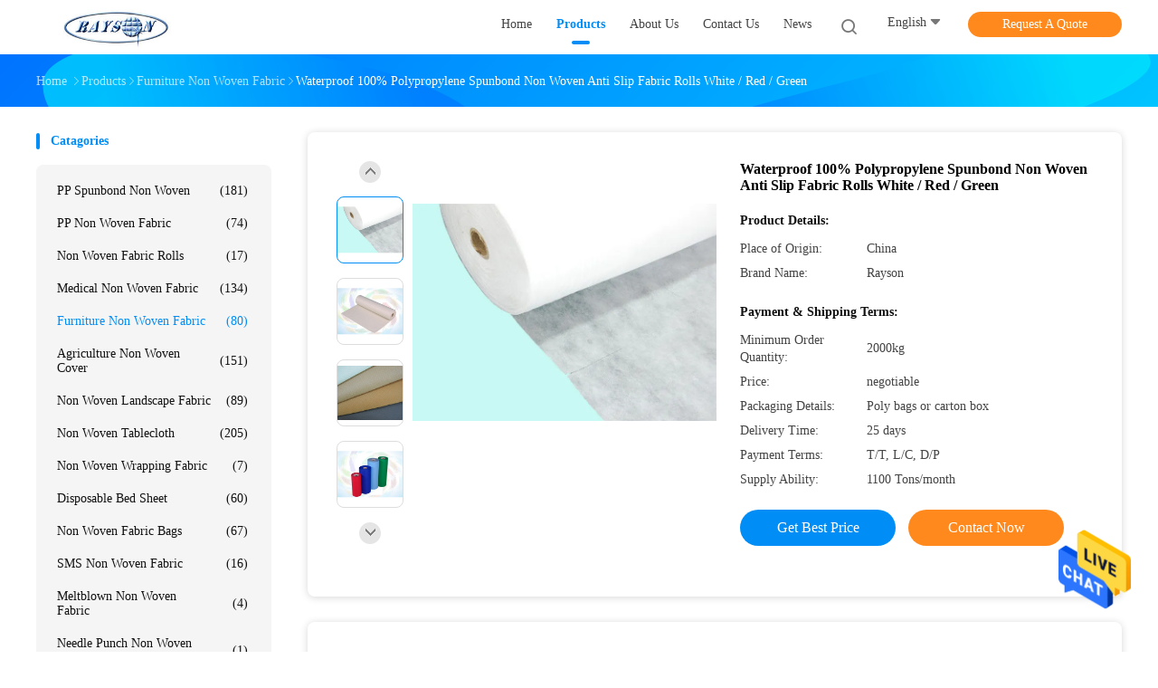

--- FILE ---
content_type: text/html
request_url: https://www.ppspunbondnonwoven.com/sale-2767310-waterproof-100-polypropylene-spunbond-non-woven-anti-slip-fabric-rolls-white-red-green.html
body_size: 29872
content:

<!DOCTYPE html>
<html lang="en">
<head>
	<meta charset="utf-8">
	<meta http-equiv="X-UA-Compatible" content="IE=edge">
	<meta name="viewport" content="width=device-width, initial-scale=1">
    <title>Waterproof 100% Polypropylene Spunbond Non Woven Anti Slip Fabric Rolls White / Red / Green</title>
    <meta name="keywords" content="non slip fabric roll, spunbond polypropylene fabric, Furniture Non Woven Fabric" />
    <meta name="description" content="High quality Waterproof 100% Polypropylene Spunbond Non Woven Anti Slip Fabric Rolls White / Red / Green from China, China's leading product market non slip fabric roll product, with strict quality control spunbond polypropylene fabric factories, producing high quality spunbond polypropylene fabric Products." />
				<link rel='preload'
					  href=/photo/ppspunbondnonwoven/sitetpl/style/common.css?ver=1625728075 as='style'><link type='text/css' rel='stylesheet'
					  href=/photo/ppspunbondnonwoven/sitetpl/style/common.css?ver=1625728075 media='all'><meta property="og:title" content="Waterproof 100% Polypropylene Spunbond Non Woven Anti Slip Fabric Rolls White / Red / Green" />
<meta property="og:description" content="High quality Waterproof 100% Polypropylene Spunbond Non Woven Anti Slip Fabric Rolls White / Red / Green from China, China's leading product market non slip fabric roll product, with strict quality control spunbond polypropylene fabric factories, producing high quality spunbond polypropylene fabric Products." />
<meta property="og:type" content="product" />
<meta property="og:availability" content="instock" />
<meta property="og:site_name" content="Foshan Rayson Non Woven Co.,Ltd" />
<meta property="og:url" content="https://www.ppspunbondnonwoven.com/sale-2767310-waterproof-100-polypropylene-spunbond-non-woven-anti-slip-fabric-rolls-white-red-green.html" />
<meta property="og:image" content="https://www.ppspunbondnonwoven.com/photo/ps8107944-waterproof_100_polypropylene_spunbond_non_woven_anti_slip_fabric_rolls_white_red_green.jpg" />
<link rel="canonical" href="https://www.ppspunbondnonwoven.com/sale-2767310-waterproof-100-polypropylene-spunbond-non-woven-anti-slip-fabric-rolls-white-red-green.html" />
<link rel="alternate" href="https://m.ppspunbondnonwoven.com/sale-2767310-waterproof-100-polypropylene-spunbond-non-woven-anti-slip-fabric-rolls-white-red-green.html" media="only screen and (max-width: 640px)" />
<style type="text/css">
/*<![CDATA[*/
.consent__cookie {position: fixed;top: 0;left: 0;width: 100%;height: 0%;z-index: 100000;}.consent__cookie_bg {position: fixed;top: 0;left: 0;width: 100%;height: 100%;background: #000;opacity: .6;display: none }.consent__cookie_rel {position: fixed;bottom:0;left: 0;width: 100%;background: #fff;display: -webkit-box;display: -ms-flexbox;display: flex;flex-wrap: wrap;padding: 24px 80px;-webkit-box-sizing: border-box;box-sizing: border-box;-webkit-box-pack: justify;-ms-flex-pack: justify;justify-content: space-between;-webkit-transition: all ease-in-out .3s;transition: all ease-in-out .3s }.consent__close {position: absolute;top: 20px;right: 20px;cursor: pointer }.consent__close svg {fill: #777 }.consent__close:hover svg {fill: #000 }.consent__cookie_box {flex: 1;word-break: break-word;}.consent__warm {color: #777;font-size: 16px;margin-bottom: 12px;line-height: 19px }.consent__title {color: #333;font-size: 20px;font-weight: 600;margin-bottom: 12px;line-height: 23px }.consent__itxt {color: #333;font-size: 14px;margin-bottom: 12px;display: -webkit-box;display: -ms-flexbox;display: flex;-webkit-box-align: center;-ms-flex-align: center;align-items: center }.consent__itxt i {display: -webkit-inline-box;display: -ms-inline-flexbox;display: inline-flex;width: 28px;height: 28px;border-radius: 50%;background: #e0f9e9;margin-right: 8px;-webkit-box-align: center;-ms-flex-align: center;align-items: center;-webkit-box-pack: center;-ms-flex-pack: center;justify-content: center }.consent__itxt svg {fill: #3ca860 }.consent__txt {color: #a6a6a6;font-size: 14px;margin-bottom: 8px;line-height: 17px }.consent__btns {display: -webkit-box;display: -ms-flexbox;display: flex;-webkit-box-orient: vertical;-webkit-box-direction: normal;-ms-flex-direction: column;flex-direction: column;-webkit-box-pack: center;-ms-flex-pack: center;justify-content: center;flex-shrink: 0;}.consent__btn {width: 280px;height: 40px;line-height: 40px;text-align: center;background: #3ca860;color: #fff;border-radius: 4px;margin: 8px 0;-webkit-box-sizing: border-box;box-sizing: border-box;cursor: pointer;font-size:14px}.consent__btn:hover {background: #00823b }.consent__btn.empty {color: #3ca860;border: 1px solid #3ca860;background: #fff }.consent__btn.empty:hover {background: #3ca860;color: #fff }.open .consent__cookie_bg {display: block }.open .consent__cookie_rel {bottom: 0 }@media (max-width: 760px) {.consent__btns {width: 100%;align-items: center;}.consent__cookie_rel {padding: 20px 24px }}.consent__cookie.open {display: block;}.consent__cookie {display: none;}
/*]]>*/
</style>
<script type="text/javascript">
/*<![CDATA[*/
window.isvideotpl = 0;window.detailurl = '';
var isShowGuide=0;showGuideColor=0;var company_type = 26;var webim_domain = '';

var colorUrl = '';
var aisearch = 0;
var selfUrl = '';
window.playerReportUrl='/vod/view_count/report';
var query_string = ["Products","Detail"];
var g_tp = '';
var customtplcolor = 99702;
window.predomainsub = "";
/*]]>*/
</script>
</head>
<body>
<img src="/logo.gif" style="display:none" alt="logo"/>
    <div id="floatAd" style="z-index: 110000;position:absolute;right:30px;bottom:60px;height:79px;display: block;">
                                <a href="/webim/webim_tab.html" rel="nofollow" data-uid="5193" onclick= 'setwebimCookie(5193,2767310,26);' target="_blank">
            <img style="width: 80px;cursor: pointer;" alt='Send Message' src="/images/floatimage_chat.gif"/>
        </a>
                                </div>
<a style="display: none!important;" title="Foshan Rayson Non Woven Co.,Ltd" class="float-inquiry" href="/contactnow.html" onclick='setinquiryCookie("{\"showproduct\":1,\"pid\":\"2767310\",\"name\":\"Waterproof 100% Polypropylene Spunbond Non Woven Anti Slip Fabric Rolls White \\/ Red \\/ Green\",\"source_url\":\"\\/sale-2767310-waterproof-100-polypropylene-spunbond-non-woven-anti-slip-fabric-rolls-white-red-green.html\",\"picurl\":\"\\/photo\\/pd8107944-waterproof_100_polypropylene_spunbond_non_woven_anti_slip_fabric_rolls_white_red_green.jpg\",\"propertyDetail\":[[\"Place of Origin\",\"China\"],[\"Brand Name\",\"Rayson\"],[\"Minimum Order Quantity\",\"2000kg\"],[\"Price\",\"negotiable\"]],\"company_name\":null,\"picurl_c\":\"\\/photo\\/pc8107944-waterproof_100_polypropylene_spunbond_non_woven_anti_slip_fabric_rolls_white_red_green.jpg\",\"price\":\"negotiable\",\"username\":\"Candy\",\"viewTime\":\"Last Login : 7 hours 44 minutes ago\",\"subject\":\"How much for your Waterproof 100% Polypropylene Spunbond Non Woven Anti Slip Fabric Rolls White \\/ Red \\/ Green\",\"countrycode\":\"\"}");'></a>
<script>
var originProductInfo = '';
var originProductInfo = {"showproduct":1,"pid":"2767310","name":"Waterproof 100% Polypropylene Spunbond Non Woven Anti Slip Fabric Rolls White \/ Red \/ Green","source_url":"\/sale-2767310-waterproof-100-polypropylene-spunbond-non-woven-anti-slip-fabric-rolls-white-red-green.html","picurl":"\/photo\/pd8107944-waterproof_100_polypropylene_spunbond_non_woven_anti_slip_fabric_rolls_white_red_green.jpg","propertyDetail":[["Place of Origin","China"],["Brand Name","Rayson"],["Minimum Order Quantity","2000kg"],["Price","negotiable"]],"company_name":null,"picurl_c":"\/photo\/pc8107944-waterproof_100_polypropylene_spunbond_non_woven_anti_slip_fabric_rolls_white_red_green.jpg","price":"negotiable","username":"Candy","viewTime":"Last Login : 7 hours 44 minutes ago","subject":"Please send me FOB price on Waterproof 100% Polypropylene Spunbond Non Woven Anti Slip Fabric Rolls White \/ Red \/ Green","countrycode":""};
var save_url = "/contactsave.html";
var update_url = "/updateinquiry.html";
var productInfo = {};
var defaulProductInfo = {};
var myDate = new Date();
var curDate = myDate.getFullYear()+'-'+(parseInt(myDate.getMonth())+1)+'-'+myDate.getDate();
var message = '';
var default_pop = 1;
var leaveMessageDialog = document.getElementsByClassName('leave-message-dialog')[0]; // 获取弹层
var _$$ = function (dom) {
    return document.querySelectorAll(dom);
};
resInfo = originProductInfo;
resInfo['name'] = resInfo['name'] || '';
defaulProductInfo.pid = resInfo['pid'];
defaulProductInfo.productName = resInfo['name'] ?? '';
defaulProductInfo.productInfo = resInfo['propertyDetail'];
defaulProductInfo.productImg = resInfo['picurl_c'];
defaulProductInfo.subject = resInfo['subject'] ?? '';
defaulProductInfo.productImgAlt = resInfo['name'] ?? '';
var inquirypopup_tmp = 1;
var message = 'Dear,'+'\r\n'+"I am interested in"+' '+trim(resInfo['name'])+", could you send me more details such as type, size, MOQ, material, etc."+'\r\n'+"Thanks!"+'\r\n'+"Waiting for your reply.";
var message_1 = 'Dear,'+'\r\n'+"I am interested in"+' '+trim(resInfo['name'])+", could you send me more details such as type, size, MOQ, material, etc."+'\r\n'+"Thanks!"+'\r\n'+"Waiting for your reply.";
var message_2 = 'Hello,'+'\r\n'+"I am looking for"+' '+trim(resInfo['name'])+", please send me the price, specification and picture."+'\r\n'+"Your swift response will be highly appreciated."+'\r\n'+"Feel free to contact me for more information."+'\r\n'+"Thanks a lot.";
var message_3 = 'Hello,'+'\r\n'+trim(resInfo['name'])+' '+"meets my expectations."+'\r\n'+"Please give me the best price and some other product information."+'\r\n'+"Feel free to contact me via my mail."+'\r\n'+"Thanks a lot.";

var message_4 = 'Dear,'+'\r\n'+"What is the FOB price on your"+' '+trim(resInfo['name'])+'?'+'\r\n'+"Which is the nearest port name?"+'\r\n'+"Please reply me as soon as possible, it would be better to share further information."+'\r\n'+"Regards!";
var message_5 = 'Hi there,'+'\r\n'+"I am very interested in your"+' '+trim(resInfo['name'])+'.'+'\r\n'+"Please send me your product details."+'\r\n'+"Looking forward to your quick reply."+'\r\n'+"Feel free to contact me by mail."+'\r\n'+"Regards!";

var message_6 = 'Dear,'+'\r\n'+"Please provide us with information about your"+' '+trim(resInfo['name'])+", such as type, size, material, and of course the best price."+'\r\n'+"Looking forward to your quick reply."+'\r\n'+"Thank you!";
var message_7 = 'Dear,'+'\r\n'+"Can you supply"+' '+trim(resInfo['name'])+" for us?"+'\r\n'+"First we want a price list and some product details."+'\r\n'+"I hope to get reply asap and look forward to cooperation."+'\r\n'+"Thank you very much.";
var message_8 = 'hi,'+'\r\n'+"I am looking for"+' '+trim(resInfo['name'])+", please give me some more detailed product information."+'\r\n'+"I look forward to your reply."+'\r\n'+"Thank you!";
var message_9 = 'Hello,'+'\r\n'+"Your"+' '+trim(resInfo['name'])+" meets my requirements very well."+'\r\n'+"Please send me the price, specification, and similar model will be OK."+'\r\n'+"Feel free to chat with me."+'\r\n'+"Thanks!";
var message_10 = 'Dear,'+'\r\n'+"I want to know more about the details and quotation of"+' '+trim(resInfo['name'])+'.'+'\r\n'+"Feel free to contact me."+'\r\n'+"Regards!";

var r = getRandom(1,10);

defaulProductInfo.message = eval("message_"+r);
    defaulProductInfo.message = eval("message_"+r);
        var mytAjax = {

    post: function(url, data, fn) {
        var xhr = new XMLHttpRequest();
        xhr.open("POST", url, true);
        xhr.setRequestHeader("Content-Type", "application/x-www-form-urlencoded;charset=UTF-8");
        xhr.setRequestHeader("X-Requested-With", "XMLHttpRequest");
        xhr.setRequestHeader('Content-Type','text/plain;charset=UTF-8');
        xhr.onreadystatechange = function() {
            if(xhr.readyState == 4 && (xhr.status == 200 || xhr.status == 304)) {
                fn.call(this, xhr.responseText);
            }
        };
        xhr.send(data);
    },

    postform: function(url, data, fn) {
        var xhr = new XMLHttpRequest();
        xhr.open("POST", url, true);
        xhr.setRequestHeader("X-Requested-With", "XMLHttpRequest");
        xhr.onreadystatechange = function() {
            if(xhr.readyState == 4 && (xhr.status == 200 || xhr.status == 304)) {
                fn.call(this, xhr.responseText);
            }
        };
        xhr.send(data);
    }
};
/*window.onload = function(){
    leaveMessageDialog = document.getElementsByClassName('leave-message-dialog')[0];
    if (window.localStorage.recordDialogStatus=='undefined' || (window.localStorage.recordDialogStatus!='undefined' && window.localStorage.recordDialogStatus != curDate)) {
        setTimeout(function(){
            if(parseInt(inquirypopup_tmp%10) == 1){
                creatDialog(defaulProductInfo, 1);
            }
        }, 6000);
    }
};*/
function trim(str)
{
    str = str.replace(/(^\s*)/g,"");
    return str.replace(/(\s*$)/g,"");
};
function getRandom(m,n){
    var num = Math.floor(Math.random()*(m - n) + n);
    return num;
};
function strBtn(param) {

    var starattextarea = document.getElementById("textareamessage").value.length;
    var email = document.getElementById("startEmail").value;

    var default_tip = document.querySelectorAll(".watermark_container").length;
    if (20 < starattextarea && starattextarea < 3000) {
        if(default_tip>0){
            document.getElementById("textareamessage1").parentNode.parentNode.nextElementSibling.style.display = "none";
        }else{
            document.getElementById("textareamessage1").parentNode.nextElementSibling.style.display = "none";
        }

    } else {
        if(default_tip>0){
            document.getElementById("textareamessage1").parentNode.parentNode.nextElementSibling.style.display = "block";
        }else{
            document.getElementById("textareamessage1").parentNode.nextElementSibling.style.display = "block";
        }

        return;
    }

    // var re = /^([a-zA-Z0-9_-])+@([a-zA-Z0-9_-])+\.([a-zA-Z0-9_-])+/i;/*邮箱不区分大小写*/
    var re = /^[a-zA-Z0-9][\w-]*(\.?[\w-]+)*@[a-zA-Z0-9-]+(\.[a-zA-Z0-9]+)+$/i;
    if (!re.test(email)) {
        document.getElementById("startEmail").nextElementSibling.style.display = "block";
        return;
    } else {
        document.getElementById("startEmail").nextElementSibling.style.display = "none";
    }

    var subject = document.getElementById("pop_subject").value;
    var pid = document.getElementById("pop_pid").value;
    var message = document.getElementById("textareamessage").value;
    var sender_email = document.getElementById("startEmail").value;
    var tel = '';
    if (document.getElementById("tel0") != undefined && document.getElementById("tel0") != '')
        tel = document.getElementById("tel0").value;
    var form_serialize = '&tel='+tel;

    form_serialize = form_serialize.replace(/\+/g, "%2B");
    mytAjax.post(save_url,"pid="+pid+"&subject="+subject+"&email="+sender_email+"&message="+(message)+form_serialize,function(res){
        var mes = JSON.parse(res);
        if(mes.status == 200){
            var iid = mes.iid;
            document.getElementById("pop_iid").value = iid;
            document.getElementById("pop_uuid").value = mes.uuid;

            if(typeof gtag_report_conversion === "function"){
                gtag_report_conversion();//执行统计js代码
            }
            if(typeof fbq === "function"){
                fbq('track','Purchase');//执行统计js代码
            }
        }
    });
    for (var index = 0; index < document.querySelectorAll(".dialog-content-pql").length; index++) {
        document.querySelectorAll(".dialog-content-pql")[index].style.display = "none";
    };
    $('#idphonepql').val(tel);
    document.getElementById("dialog-content-pql-id").style.display = "block";
    ;
};
function twoBtnOk(param) {

    var selectgender = document.getElementById("Mr").innerHTML;
    var iid = document.getElementById("pop_iid").value;
    var sendername = document.getElementById("idnamepql").value;
    var senderphone = document.getElementById("idphonepql").value;
    var sendercname = document.getElementById("idcompanypql").value;
    var uuid = document.getElementById("pop_uuid").value;
    var gender = 2;
    if(selectgender == 'Mr.') gender = 0;
    if(selectgender == 'Mrs.') gender = 1;
    var pid = document.getElementById("pop_pid").value;
    var form_serialize = '';

        form_serialize = form_serialize.replace(/\+/g, "%2B");

    mytAjax.post(update_url,"iid="+iid+"&gender="+gender+"&uuid="+uuid+"&name="+(sendername)+"&tel="+(senderphone)+"&company="+(sendercname)+form_serialize,function(res){});

    for (var index = 0; index < document.querySelectorAll(".dialog-content-pql").length; index++) {
        document.querySelectorAll(".dialog-content-pql")[index].style.display = "none";
    };
    document.getElementById("dialog-content-pql-ok").style.display = "block";

};
function toCheckMust(name) {
    $('#'+name+'error').hide();
}
function handClidk(param) {
    var starattextarea = document.getElementById("textareamessage1").value.length;
    var email = document.getElementById("startEmail1").value;
    var default_tip = document.querySelectorAll(".watermark_container").length;
    if (20 < starattextarea && starattextarea < 3000) {
        if(default_tip>0){
            document.getElementById("textareamessage1").parentNode.parentNode.nextElementSibling.style.display = "none";
        }else{
            document.getElementById("textareamessage1").parentNode.nextElementSibling.style.display = "none";
        }

    } else {
        if(default_tip>0){
            document.getElementById("textareamessage1").parentNode.parentNode.nextElementSibling.style.display = "block";
        }else{
            document.getElementById("textareamessage1").parentNode.nextElementSibling.style.display = "block";
        }

        return;
    }

    // var re = /^([a-zA-Z0-9_-])+@([a-zA-Z0-9_-])+\.([a-zA-Z0-9_-])+/i;
    var re = /^[a-zA-Z0-9][\w-]*(\.?[\w-]+)*@[a-zA-Z0-9-]+(\.[a-zA-Z0-9]+)+$/i;
    if (!re.test(email)) {
        document.getElementById("startEmail1").nextElementSibling.style.display = "block";
        return;
    } else {
        document.getElementById("startEmail1").nextElementSibling.style.display = "none";
    }

    var subject = document.getElementById("pop_subject").value;
    var pid = document.getElementById("pop_pid").value;
    var message = document.getElementById("textareamessage1").value;
    var sender_email = document.getElementById("startEmail1").value;
    var form_serialize = tel = '';
    if (document.getElementById("tel1") != undefined && document.getElementById("tel1") != '')
        tel = document.getElementById("tel1").value;
        mytAjax.post(save_url,"email="+sender_email+"&tel="+tel+"&pid="+pid+"&message="+message+"&subject="+subject+form_serialize,function(res){

        var mes = JSON.parse(res);
        if(mes.status == 200){
            var iid = mes.iid;
            document.getElementById("pop_iid").value = iid;
            document.getElementById("pop_uuid").value = mes.uuid;
            if(typeof gtag_report_conversion === "function"){
                gtag_report_conversion();//执行统计js代码
            }
        }

    });
    for (var index = 0; index < document.querySelectorAll(".dialog-content-pql").length; index++) {
        document.querySelectorAll(".dialog-content-pql")[index].style.display = "none";
    };
    $('#idphonepql').val(tel);
    document.getElementById("dialog-content-pql-id").style.display = "block";

};
window.addEventListener('load', function () {
    $('.checkbox-wrap label').each(function(){
        if($(this).find('input').prop('checked')){
            $(this).addClass('on')
        }else {
            $(this).removeClass('on')
        }
    })
    $(document).on('click', '.checkbox-wrap label' , function(ev){
        if (ev.target.tagName.toUpperCase() != 'INPUT') {
            $(this).toggleClass('on')
        }
    })
})

function hand_video(pdata) {
    data = JSON.parse(pdata);
    productInfo.productName = data.productName;
    productInfo.productInfo = data.productInfo;
    productInfo.productImg = data.productImg;
    productInfo.subject = data.subject;

    var message = 'Dear,'+'\r\n'+"I am interested in"+' '+trim(data.productName)+", could you send me more details such as type, size, quantity, material, etc."+'\r\n'+"Thanks!"+'\r\n'+"Waiting for your reply.";

    var message = 'Dear,'+'\r\n'+"I am interested in"+' '+trim(data.productName)+", could you send me more details such as type, size, MOQ, material, etc."+'\r\n'+"Thanks!"+'\r\n'+"Waiting for your reply.";
    var message_1 = 'Dear,'+'\r\n'+"I am interested in"+' '+trim(data.productName)+", could you send me more details such as type, size, MOQ, material, etc."+'\r\n'+"Thanks!"+'\r\n'+"Waiting for your reply.";
    var message_2 = 'Hello,'+'\r\n'+"I am looking for"+' '+trim(data.productName)+", please send me the price, specification and picture."+'\r\n'+"Your swift response will be highly appreciated."+'\r\n'+"Feel free to contact me for more information."+'\r\n'+"Thanks a lot.";
    var message_3 = 'Hello,'+'\r\n'+trim(data.productName)+' '+"meets my expectations."+'\r\n'+"Please give me the best price and some other product information."+'\r\n'+"Feel free to contact me via my mail."+'\r\n'+"Thanks a lot.";

    var message_4 = 'Dear,'+'\r\n'+"What is the FOB price on your"+' '+trim(data.productName)+'?'+'\r\n'+"Which is the nearest port name?"+'\r\n'+"Please reply me as soon as possible, it would be better to share further information."+'\r\n'+"Regards!";
    var message_5 = 'Hi there,'+'\r\n'+"I am very interested in your"+' '+trim(data.productName)+'.'+'\r\n'+"Please send me your product details."+'\r\n'+"Looking forward to your quick reply."+'\r\n'+"Feel free to contact me by mail."+'\r\n'+"Regards!";

    var message_6 = 'Dear,'+'\r\n'+"Please provide us with information about your"+' '+trim(data.productName)+", such as type, size, material, and of course the best price."+'\r\n'+"Looking forward to your quick reply."+'\r\n'+"Thank you!";
    var message_7 = 'Dear,'+'\r\n'+"Can you supply"+' '+trim(data.productName)+" for us?"+'\r\n'+"First we want a price list and some product details."+'\r\n'+"I hope to get reply asap and look forward to cooperation."+'\r\n'+"Thank you very much.";
    var message_8 = 'hi,'+'\r\n'+"I am looking for"+' '+trim(data.productName)+", please give me some more detailed product information."+'\r\n'+"I look forward to your reply."+'\r\n'+"Thank you!";
    var message_9 = 'Hello,'+'\r\n'+"Your"+' '+trim(data.productName)+" meets my requirements very well."+'\r\n'+"Please send me the price, specification, and similar model will be OK."+'\r\n'+"Feel free to chat with me."+'\r\n'+"Thanks!";
    var message_10 = 'Dear,'+'\r\n'+"I want to know more about the details and quotation of"+' '+trim(data.productName)+'.'+'\r\n'+"Feel free to contact me."+'\r\n'+"Regards!";

    var r = getRandom(1,10);

    productInfo.message = eval("message_"+r);
            if(parseInt(inquirypopup_tmp/10) == 1){
        productInfo.message = "";
    }
    productInfo.pid = data.pid;
    creatDialog(productInfo, 2);
};

function handDialog(pdata) {
    data = JSON.parse(pdata);
    productInfo.productName = data.productName;
    productInfo.productInfo = data.productInfo;
    productInfo.productImg = data.productImg;
    productInfo.subject = data.subject;

    var message = 'Dear,'+'\r\n'+"I am interested in"+' '+trim(data.productName)+", could you send me more details such as type, size, quantity, material, etc."+'\r\n'+"Thanks!"+'\r\n'+"Waiting for your reply.";

    var message = 'Dear,'+'\r\n'+"I am interested in"+' '+trim(data.productName)+", could you send me more details such as type, size, MOQ, material, etc."+'\r\n'+"Thanks!"+'\r\n'+"Waiting for your reply.";
    var message_1 = 'Dear,'+'\r\n'+"I am interested in"+' '+trim(data.productName)+", could you send me more details such as type, size, MOQ, material, etc."+'\r\n'+"Thanks!"+'\r\n'+"Waiting for your reply.";
    var message_2 = 'Hello,'+'\r\n'+"I am looking for"+' '+trim(data.productName)+", please send me the price, specification and picture."+'\r\n'+"Your swift response will be highly appreciated."+'\r\n'+"Feel free to contact me for more information."+'\r\n'+"Thanks a lot.";
    var message_3 = 'Hello,'+'\r\n'+trim(data.productName)+' '+"meets my expectations."+'\r\n'+"Please give me the best price and some other product information."+'\r\n'+"Feel free to contact me via my mail."+'\r\n'+"Thanks a lot.";

    var message_4 = 'Dear,'+'\r\n'+"What is the FOB price on your"+' '+trim(data.productName)+'?'+'\r\n'+"Which is the nearest port name?"+'\r\n'+"Please reply me as soon as possible, it would be better to share further information."+'\r\n'+"Regards!";
    var message_5 = 'Hi there,'+'\r\n'+"I am very interested in your"+' '+trim(data.productName)+'.'+'\r\n'+"Please send me your product details."+'\r\n'+"Looking forward to your quick reply."+'\r\n'+"Feel free to contact me by mail."+'\r\n'+"Regards!";

    var message_6 = 'Dear,'+'\r\n'+"Please provide us with information about your"+' '+trim(data.productName)+", such as type, size, material, and of course the best price."+'\r\n'+"Looking forward to your quick reply."+'\r\n'+"Thank you!";
    var message_7 = 'Dear,'+'\r\n'+"Can you supply"+' '+trim(data.productName)+" for us?"+'\r\n'+"First we want a price list and some product details."+'\r\n'+"I hope to get reply asap and look forward to cooperation."+'\r\n'+"Thank you very much.";
    var message_8 = 'hi,'+'\r\n'+"I am looking for"+' '+trim(data.productName)+", please give me some more detailed product information."+'\r\n'+"I look forward to your reply."+'\r\n'+"Thank you!";
    var message_9 = 'Hello,'+'\r\n'+"Your"+' '+trim(data.productName)+" meets my requirements very well."+'\r\n'+"Please send me the price, specification, and similar model will be OK."+'\r\n'+"Feel free to chat with me."+'\r\n'+"Thanks!";
    var message_10 = 'Dear,'+'\r\n'+"I want to know more about the details and quotation of"+' '+trim(data.productName)+'.'+'\r\n'+"Feel free to contact me."+'\r\n'+"Regards!";

    var r = getRandom(1,10);
    productInfo.message = eval("message_"+r);
            if(parseInt(inquirypopup_tmp/10) == 1){
        productInfo.message = "";
    }
    productInfo.pid = data.pid;
    creatDialog(productInfo, 2);
};

function closepql(param) {

    leaveMessageDialog.style.display = 'none';
};

function closepql2(param) {

    for (var index = 0; index < document.querySelectorAll(".dialog-content-pql").length; index++) {
        document.querySelectorAll(".dialog-content-pql")[index].style.display = "none";
    };
    document.getElementById("dialog-content-pql-ok").style.display = "block";
};

function decodeHtmlEntities(str) {
    var tempElement = document.createElement('div');
    tempElement.innerHTML = str;
    return tempElement.textContent || tempElement.innerText || '';
}

function initProduct(productInfo,type){

    productInfo.productName = decodeHtmlEntities(productInfo.productName);
    productInfo.message = decodeHtmlEntities(productInfo.message);

    leaveMessageDialog = document.getElementsByClassName('leave-message-dialog')[0];
    leaveMessageDialog.style.display = "block";
    if(type == 3){
        var popinquiryemail = document.getElementById("popinquiryemail").value;
        _$$("#startEmail1")[0].value = popinquiryemail;
    }else{
        _$$("#startEmail1")[0].value = "";
    }
    _$$("#startEmail")[0].value = "";
    _$$("#idnamepql")[0].value = "";
    _$$("#idphonepql")[0].value = "";
    _$$("#idcompanypql")[0].value = "";

    _$$("#pop_pid")[0].value = productInfo.pid;
    _$$("#pop_subject")[0].value = productInfo.subject;
    
    if(parseInt(inquirypopup_tmp/10) == 1){
        productInfo.message = "";
    }

    _$$("#textareamessage1")[0].value = productInfo.message;
    _$$("#textareamessage")[0].value = productInfo.message;

    _$$("#dialog-content-pql-id .titlep")[0].innerHTML = productInfo.productName;
    _$$("#dialog-content-pql-id img")[0].setAttribute("src", productInfo.productImg);
    _$$("#dialog-content-pql-id img")[0].setAttribute("alt", productInfo.productImgAlt);

    _$$("#dialog-content-pql-id-hand img")[0].setAttribute("src", productInfo.productImg);
    _$$("#dialog-content-pql-id-hand img")[0].setAttribute("alt", productInfo.productImgAlt);
    _$$("#dialog-content-pql-id-hand .titlep")[0].innerHTML = productInfo.productName;

    if (productInfo.productInfo.length > 0) {
        var ul2, ul;
        ul = document.createElement("ul");
        for (var index = 0; index < productInfo.productInfo.length; index++) {
            var el = productInfo.productInfo[index];
            var li = document.createElement("li");
            var span1 = document.createElement("span");
            span1.innerHTML = el[0] + ":";
            var span2 = document.createElement("span");
            span2.innerHTML = el[1];
            li.appendChild(span1);
            li.appendChild(span2);
            ul.appendChild(li);

        }
        ul2 = ul.cloneNode(true);
        if (type === 1) {
            _$$("#dialog-content-pql-id .left")[0].replaceChild(ul, _$$("#dialog-content-pql-id .left ul")[0]);
        } else {
            _$$("#dialog-content-pql-id-hand .left")[0].replaceChild(ul2, _$$("#dialog-content-pql-id-hand .left ul")[0]);
            _$$("#dialog-content-pql-id .left")[0].replaceChild(ul, _$$("#dialog-content-pql-id .left ul")[0]);
        }
    };
    for (var index = 0; index < _$$("#dialog-content-pql-id .right ul li").length; index++) {
        _$$("#dialog-content-pql-id .right ul li")[index].addEventListener("click", function (params) {
            _$$("#dialog-content-pql-id .right #Mr")[0].innerHTML = this.innerHTML
        }, false)

    };

};
function closeInquiryCreateDialog() {
    document.getElementById("xuanpan_dialog_box_pql").style.display = "none";
};
function showInquiryCreateDialog() {
    document.getElementById("xuanpan_dialog_box_pql").style.display = "block";
};
function submitPopInquiry(){
    var message = document.getElementById("inquiry_message").value;
    var email = document.getElementById("inquiry_email").value;
    var subject = defaulProductInfo.subject;
    var pid = defaulProductInfo.pid;
    if (email === undefined) {
        showInquiryCreateDialog();
        document.getElementById("inquiry_email").style.border = "1px solid red";
        return false;
    };
    if (message === undefined) {
        showInquiryCreateDialog();
        document.getElementById("inquiry_message").style.border = "1px solid red";
        return false;
    };
    if (email.search(/^\w+((-\w+)|(\.\w+))*\@[A-Za-z0-9]+((\.|-)[A-Za-z0-9]+)*\.[A-Za-z0-9]+$/) == -1) {
        document.getElementById("inquiry_email").style.border= "1px solid red";
        showInquiryCreateDialog();
        return false;
    } else {
        document.getElementById("inquiry_email").style.border= "";
    };
    if (message.length < 20 || message.length >3000) {
        showInquiryCreateDialog();
        document.getElementById("inquiry_message").style.border = "1px solid red";
        return false;
    } else {
        document.getElementById("inquiry_message").style.border = "";
    };
    var tel = '';
    if (document.getElementById("tel") != undefined && document.getElementById("tel") != '')
        tel = document.getElementById("tel").value;

    mytAjax.post(save_url,"pid="+pid+"&subject="+subject+"&email="+email+"&message="+(message)+'&tel='+tel,function(res){
        var mes = JSON.parse(res);
        if(mes.status == 200){
            var iid = mes.iid;
            document.getElementById("pop_iid").value = iid;
            document.getElementById("pop_uuid").value = mes.uuid;

        }
    });
    initProduct(defaulProductInfo);
    for (var index = 0; index < document.querySelectorAll(".dialog-content-pql").length; index++) {
        document.querySelectorAll(".dialog-content-pql")[index].style.display = "none";
    };
    $('#idphonepql').val(tel);
    document.getElementById("dialog-content-pql-id").style.display = "block";

};

//带附件上传
function submitPopInquiryfile(email_id,message_id,check_sort,name_id,phone_id,company_id,attachments){

    if(typeof(check_sort) == 'undefined'){
        check_sort = 0;
    }
    var message = document.getElementById(message_id).value;
    var email = document.getElementById(email_id).value;
    var attachments = document.getElementById(attachments).value;
    if(typeof(name_id) !== 'undefined' && name_id != ""){
        var name  = document.getElementById(name_id).value;
    }
    if(typeof(phone_id) !== 'undefined' && phone_id != ""){
        var phone = document.getElementById(phone_id).value;
    }
    if(typeof(company_id) !== 'undefined' && company_id != ""){
        var company = document.getElementById(company_id).value;
    }
    var subject = defaulProductInfo.subject;
    var pid = defaulProductInfo.pid;

    if(check_sort == 0){
        if (email === undefined) {
            showInquiryCreateDialog();
            document.getElementById(email_id).style.border = "1px solid red";
            return false;
        };
        if (message === undefined) {
            showInquiryCreateDialog();
            document.getElementById(message_id).style.border = "1px solid red";
            return false;
        };

        if (email.search(/^\w+((-\w+)|(\.\w+))*\@[A-Za-z0-9]+((\.|-)[A-Za-z0-9]+)*\.[A-Za-z0-9]+$/) == -1) {
            document.getElementById(email_id).style.border= "1px solid red";
            showInquiryCreateDialog();
            return false;
        } else {
            document.getElementById(email_id).style.border= "";
        };
        if (message.length < 20 || message.length >3000) {
            showInquiryCreateDialog();
            document.getElementById(message_id).style.border = "1px solid red";
            return false;
        } else {
            document.getElementById(message_id).style.border = "";
        };
    }else{

        if (message === undefined) {
            showInquiryCreateDialog();
            document.getElementById(message_id).style.border = "1px solid red";
            return false;
        };

        if (email === undefined) {
            showInquiryCreateDialog();
            document.getElementById(email_id).style.border = "1px solid red";
            return false;
        };

        if (message.length < 20 || message.length >3000) {
            showInquiryCreateDialog();
            document.getElementById(message_id).style.border = "1px solid red";
            return false;
        } else {
            document.getElementById(message_id).style.border = "";
        };

        if (email.search(/^\w+((-\w+)|(\.\w+))*\@[A-Za-z0-9]+((\.|-)[A-Za-z0-9]+)*\.[A-Za-z0-9]+$/) == -1) {
            document.getElementById(email_id).style.border= "1px solid red";
            showInquiryCreateDialog();
            return false;
        } else {
            document.getElementById(email_id).style.border= "";
        };

    };

    mytAjax.post(save_url,"pid="+pid+"&subject="+subject+"&email="+email+"&message="+message+"&company="+company+"&attachments="+attachments,function(res){
        var mes = JSON.parse(res);
        if(mes.status == 200){
            var iid = mes.iid;
            document.getElementById("pop_iid").value = iid;
            document.getElementById("pop_uuid").value = mes.uuid;

            if(typeof gtag_report_conversion === "function"){
                gtag_report_conversion();//执行统计js代码
            }
            if(typeof fbq === "function"){
                fbq('track','Purchase');//执行统计js代码
            }
        }
    });
    initProduct(defaulProductInfo);

    if(name !== undefined && name != ""){
        _$$("#idnamepql")[0].value = name;
    }

    if(phone !== undefined && phone != ""){
        _$$("#idphonepql")[0].value = phone;
    }

    if(company !== undefined && company != ""){
        _$$("#idcompanypql")[0].value = company;
    }

    for (var index = 0; index < document.querySelectorAll(".dialog-content-pql").length; index++) {
        document.querySelectorAll(".dialog-content-pql")[index].style.display = "none";
    };
    document.getElementById("dialog-content-pql-id").style.display = "block";

};
function submitPopInquiryByParam(email_id,message_id,check_sort,name_id,phone_id,company_id){

    if(typeof(check_sort) == 'undefined'){
        check_sort = 0;
    }

    var senderphone = '';
    var message = document.getElementById(message_id).value;
    var email = document.getElementById(email_id).value;
    if(typeof(name_id) !== 'undefined' && name_id != ""){
        var name  = document.getElementById(name_id).value;
    }
    if(typeof(phone_id) !== 'undefined' && phone_id != ""){
        var phone = document.getElementById(phone_id).value;
        senderphone = phone;
    }
    if(typeof(company_id) !== 'undefined' && company_id != ""){
        var company = document.getElementById(company_id).value;
    }
    var subject = defaulProductInfo.subject;
    var pid = defaulProductInfo.pid;

    if(check_sort == 0){
        if (email === undefined) {
            showInquiryCreateDialog();
            document.getElementById(email_id).style.border = "1px solid red";
            return false;
        };
        if (message === undefined) {
            showInquiryCreateDialog();
            document.getElementById(message_id).style.border = "1px solid red";
            return false;
        };

        if (email.search(/^\w+((-\w+)|(\.\w+))*\@[A-Za-z0-9]+((\.|-)[A-Za-z0-9]+)*\.[A-Za-z0-9]+$/) == -1) {
            document.getElementById(email_id).style.border= "1px solid red";
            showInquiryCreateDialog();
            return false;
        } else {
            document.getElementById(email_id).style.border= "";
        };
        if (message.length < 20 || message.length >3000) {
            showInquiryCreateDialog();
            document.getElementById(message_id).style.border = "1px solid red";
            return false;
        } else {
            document.getElementById(message_id).style.border = "";
        };
    }else{

        if (message === undefined) {
            showInquiryCreateDialog();
            document.getElementById(message_id).style.border = "1px solid red";
            return false;
        };

        if (email === undefined) {
            showInquiryCreateDialog();
            document.getElementById(email_id).style.border = "1px solid red";
            return false;
        };

        if (message.length < 20 || message.length >3000) {
            showInquiryCreateDialog();
            document.getElementById(message_id).style.border = "1px solid red";
            return false;
        } else {
            document.getElementById(message_id).style.border = "";
        };

        if (email.search(/^\w+((-\w+)|(\.\w+))*\@[A-Za-z0-9]+((\.|-)[A-Za-z0-9]+)*\.[A-Za-z0-9]+$/) == -1) {
            document.getElementById(email_id).style.border= "1px solid red";
            showInquiryCreateDialog();
            return false;
        } else {
            document.getElementById(email_id).style.border= "";
        };

    };

    var productsku = "";
    if($("#product_sku").length > 0){
        productsku = $("#product_sku").html();
    }

    mytAjax.post(save_url,"tel="+senderphone+"&pid="+pid+"&subject="+subject+"&email="+email+"&message="+message+"&messagesku="+encodeURI(productsku),function(res){
        var mes = JSON.parse(res);
        if(mes.status == 200){
            var iid = mes.iid;
            document.getElementById("pop_iid").value = iid;
            document.getElementById("pop_uuid").value = mes.uuid;

            if(typeof gtag_report_conversion === "function"){
                gtag_report_conversion();//执行统计js代码
            }
            if(typeof fbq === "function"){
                fbq('track','Purchase');//执行统计js代码
            }
        }
    });
    initProduct(defaulProductInfo);

    if(name !== undefined && name != ""){
        _$$("#idnamepql")[0].value = name;
    }

    if(phone !== undefined && phone != ""){
        _$$("#idphonepql")[0].value = phone;
    }

    if(company !== undefined && company != ""){
        _$$("#idcompanypql")[0].value = company;
    }

    for (var index = 0; index < document.querySelectorAll(".dialog-content-pql").length; index++) {
        document.querySelectorAll(".dialog-content-pql")[index].style.display = "none";

    };
    document.getElementById("dialog-content-pql-id").style.display = "block";

};

function creat_videoDialog(productInfo, type) {

    if(type == 1){
        if(default_pop != 1){
            return false;
        }
        window.localStorage.recordDialogStatus = curDate;
    }else{
        default_pop = 0;
    }
    initProduct(productInfo, type);
    if (type === 1) {
        // 自动弹出
        for (var index = 0; index < document.querySelectorAll(".dialog-content-pql").length; index++) {

            document.querySelectorAll(".dialog-content-pql")[index].style.display = "none";
        };
        document.getElementById("dialog-content-pql").style.display = "block";
    } else {
        // 手动弹出
        for (var index = 0; index < document.querySelectorAll(".dialog-content-pql").length; index++) {
            document.querySelectorAll(".dialog-content-pql")[index].style.display = "none";
        };
        document.getElementById("dialog-content-pql-id-hand").style.display = "block";
    }
}

function creatDialog(productInfo, type) {

    if(type == 1){
        if(default_pop != 1){
            return false;
        }
        window.localStorage.recordDialogStatus = curDate;
    }else{
        default_pop = 0;
    }
    initProduct(productInfo, type);
    if (type === 1) {
        // 自动弹出
        for (var index = 0; index < document.querySelectorAll(".dialog-content-pql").length; index++) {

            document.querySelectorAll(".dialog-content-pql")[index].style.display = "none";
        };
        document.getElementById("dialog-content-pql").style.display = "block";
    } else {
        // 手动弹出
        for (var index = 0; index < document.querySelectorAll(".dialog-content-pql").length; index++) {
            document.querySelectorAll(".dialog-content-pql")[index].style.display = "none";
        };
        document.getElementById("dialog-content-pql-id-hand").style.display = "block";
    }
}

//带邮箱信息打开询盘框 emailtype=1表示带入邮箱
function openDialog(emailtype){
    var type = 2;//不带入邮箱，手动弹出
    if(emailtype == 1){
        var popinquiryemail = document.getElementById("popinquiryemail").value;
        // var re = /^([a-zA-Z0-9_-])+@([a-zA-Z0-9_-])+\.([a-zA-Z0-9_-])+/i;
        var re = /^[a-zA-Z0-9][\w-]*(\.?[\w-]+)*@[a-zA-Z0-9-]+(\.[a-zA-Z0-9]+)+$/i;
        if (!re.test(popinquiryemail)) {
            //前端提示样式;
            showInquiryCreateDialog();
            document.getElementById("popinquiryemail").style.border = "1px solid red";
            return false;
        } else {
            //前端提示样式;
        }
        var type = 3;
    }
    creatDialog(defaulProductInfo,type);
}

//上传附件
function inquiryUploadFile(){
    var fileObj = document.querySelector("#fileId").files[0];
    //构建表单数据
    var formData = new FormData();
    var filesize = fileObj.size;
    if(filesize > 10485760 || filesize == 0) {
        document.getElementById("filetips").style.display = "block";
        return false;
    }else {
        document.getElementById("filetips").style.display = "none";
    }
    formData.append('popinquiryfile', fileObj);
    document.getElementById("quotefileform").reset();
    var save_url = "/inquiryuploadfile.html";
    mytAjax.postform(save_url,formData,function(res){
        var mes = JSON.parse(res);
        if(mes.status == 200){
            document.getElementById("uploader-file-info").innerHTML = document.getElementById("uploader-file-info").innerHTML + "<span class=op>"+mes.attfile.name+"<a class=delatt id=att"+mes.attfile.id+" onclick=delatt("+mes.attfile.id+");>Delete</a></span>";
            var nowattachs = document.getElementById("attachments").value;
            if( nowattachs !== ""){
                var attachs = JSON.parse(nowattachs);
                attachs[mes.attfile.id] = mes.attfile;
            }else{
                var attachs = {};
                attachs[mes.attfile.id] = mes.attfile;
            }
            document.getElementById("attachments").value = JSON.stringify(attachs);
        }
    });
}
//附件删除
function delatt(attid)
{
    var nowattachs = document.getElementById("attachments").value;
    if( nowattachs !== ""){
        var attachs = JSON.parse(nowattachs);
        if(attachs[attid] == ""){
            return false;
        }
        var formData = new FormData();
        var delfile = attachs[attid]['filename'];
        var save_url = "/inquirydelfile.html";
        if(delfile != "") {
            formData.append('delfile', delfile);
            mytAjax.postform(save_url, formData, function (res) {
                if(res !== "") {
                    var mes = JSON.parse(res);
                    if (mes.status == 200) {
                        delete attachs[attid];
                        document.getElementById("attachments").value = JSON.stringify(attachs);
                        var s = document.getElementById("att"+attid);
                        s.parentNode.remove();
                    }
                }
            });
        }
    }else{
        return false;
    }
}

</script>
<div class="leave-message-dialog" style="display: none">
<style>
    .leave-message-dialog .close:before, .leave-message-dialog .close:after{
        content:initial;
    }
</style>
<div class="dialog-content-pql" id="dialog-content-pql" style="display: none">
    <span class="close" onclick="closepql()"><img src="/images/close.png" alt="close"></span>
    <div class="title">
        <p class="firstp-pql">Leave a Message</p>
        <p class="lastp-pql">We will call you back soon!</p>
    </div>
    <div class="form">
        <div class="textarea">
            <textarea style='font-family: robot;'  name="" id="textareamessage" cols="30" rows="10" style="margin-bottom:14px;width:100%"
                placeholder="Please enter your inquiry details."></textarea>
        </div>
        <p class="error-pql"> <span class="icon-pql"><img src="/images/error.png" alt="Foshan Rayson Non Woven Co.,Ltd"></span> Your message must be between 20-3,000 characters!</p>
        <input id="startEmail" type="text" placeholder="Enter your E-mail" onkeydown="if(event.keyCode === 13){ strBtn();}">
        <p class="error-pql"><span class="icon-pql"><img src="/images/error.png" alt="Foshan Rayson Non Woven Co.,Ltd"></span> Please check your E-mail! </p>
                <div class="operations">
            <div class='btn' id="submitStart" type="submit" onclick="strBtn()">SUBMIT</div>
        </div>
            </div>
</div>
<div class="dialog-content-pql dialog-content-pql-id" id="dialog-content-pql-id" style="display:none">
        <span class="close" onclick="closepql2()"><svg t="1648434466530" class="icon" viewBox="0 0 1024 1024" version="1.1" xmlns="http://www.w3.org/2000/svg" p-id="2198" width="16" height="16"><path d="M576 512l277.333333 277.333333-64 64-277.333333-277.333333L234.666667 853.333333 170.666667 789.333333l277.333333-277.333333L170.666667 234.666667 234.666667 170.666667l277.333333 277.333333L789.333333 170.666667 853.333333 234.666667 576 512z" fill="#444444" p-id="2199"></path></svg></span>
    <div class="left">
        <div class="img"><img></div>
        <p class="titlep"></p>
        <ul> </ul>
    </div>
    <div class="right">
                <p class="title">More information facilitates better communication.</p>
                <div style="position: relative;">
            <div class="mr"> <span id="Mr">Mr.</span>
                <ul>
                    <li>Mr.</li>
                    <li>Mrs.</li>
                </ul>
            </div>
            <input style="text-indent: 80px;" type="text" id="idnamepql" placeholder="Input your name">
        </div>
        <input type="text"  id="idphonepql"  placeholder="Phone Number">
        <input type="text" id="idcompanypql"  placeholder="Company" onkeydown="if(event.keyCode === 13){ twoBtnOk();}">
                <div class="btn form_new" id="twoBtnOk" onclick="twoBtnOk()">OK</div>
    </div>
</div>

<div class="dialog-content-pql dialog-content-pql-ok" id="dialog-content-pql-ok" style="display:none">
        <span class="close" onclick="closepql()"><svg t="1648434466530" class="icon" viewBox="0 0 1024 1024" version="1.1" xmlns="http://www.w3.org/2000/svg" p-id="2198" width="16" height="16"><path d="M576 512l277.333333 277.333333-64 64-277.333333-277.333333L234.666667 853.333333 170.666667 789.333333l277.333333-277.333333L170.666667 234.666667 234.666667 170.666667l277.333333 277.333333L789.333333 170.666667 853.333333 234.666667 576 512z" fill="#444444" p-id="2199"></path></svg></span>
    <div class="duihaook"></div>
        <p class="title">Submitted successfully!</p>
        <p class="p1" style="text-align: center; font-size: 18px; margin-top: 14px;">We will call you back soon!</p>
    <div class="btn" onclick="closepql()" id="endOk" style="margin: 0 auto;margin-top: 50px;">OK</div>
</div>
<div class="dialog-content-pql dialog-content-pql-id dialog-content-pql-id-hand" id="dialog-content-pql-id-hand"
    style="display:none">
     <input type="hidden" name="pop_pid" id="pop_pid" value="0">
     <input type="hidden" name="pop_subject" id="pop_subject" value="">
     <input type="hidden" name="pop_iid" id="pop_iid" value="0">
     <input type="hidden" name="pop_uuid" id="pop_uuid" value="0">
        <span class="close" onclick="closepql()"><svg t="1648434466530" class="icon" viewBox="0 0 1024 1024" version="1.1" xmlns="http://www.w3.org/2000/svg" p-id="2198" width="16" height="16"><path d="M576 512l277.333333 277.333333-64 64-277.333333-277.333333L234.666667 853.333333 170.666667 789.333333l277.333333-277.333333L170.666667 234.666667 234.666667 170.666667l277.333333 277.333333L789.333333 170.666667 853.333333 234.666667 576 512z" fill="#444444" p-id="2199"></path></svg></span>
    <div class="left">
        <div class="img"><img></div>
        <p class="titlep"></p>
        <ul> </ul>
    </div>
    <div class="right" style="float:right">
                <div class="title">
            <p class="firstp-pql">Leave a Message</p>
            <p class="lastp-pql">We will call you back soon!</p>
        </div>
                <div class="form">
            <div class="textarea">
                <textarea style='font-family: robot;' name="message" id="textareamessage1" cols="30" rows="10"
                    placeholder="Please enter your inquiry details."></textarea>
            </div>
            <p class="error-pql"> <span class="icon-pql"><img src="/images/error.png" alt="Foshan Rayson Non Woven Co.,Ltd"></span> Your message must be between 20-3,000 characters!</p>

                            <input style="display:none" id="tel1" name="tel" type="text" oninput="value=value.replace(/[^0-9_+-]/g,'');" placeholder="Phone Number">
                        <input id='startEmail1' name='email' data-type='1' type='text'
                   placeholder="Enter your E-mail"
                   onkeydown='if(event.keyCode === 13){ handClidk();}'>
            
            <p class='error-pql'><span class='icon-pql'>
                    <img src="/images/error.png" alt="Foshan Rayson Non Woven Co.,Ltd"></span> Please check your E-mail!            </p>

            <div class="operations">
                <div class='btn' id="submitStart1" type="submit" onclick="handClidk()">SUBMIT</div>
            </div>
        </div>
    </div>
</div>
</div>
<div id="xuanpan_dialog_box_pql" class="xuanpan_dialog_box_pql"
    style="display:none;background:rgba(0,0,0,.6);width:100%;height:100%;position: fixed;top:0;left:0;z-index: 999999;">
    <div class="box_pql"
      style="width:526px;height:206px;background:rgba(255,255,255,1);opacity:1;border-radius:4px;position: absolute;left: 50%;top: 50%;transform: translate(-50%,-50%);">
      <div onclick="closeInquiryCreateDialog()" class="close close_create_dialog"
        style="cursor: pointer;height:42px;width:40px;float:right;padding-top: 16px;"><span
          style="display: inline-block;width: 25px;height: 2px;background: rgb(114, 114, 114);transform: rotate(45deg); "><span
            style="display: block;width: 25px;height: 2px;background: rgb(114, 114, 114);transform: rotate(-90deg); "></span></span>
      </div>
      <div
        style="height: 72px; overflow: hidden; text-overflow: ellipsis; display:-webkit-box;-ebkit-line-clamp: 3;-ebkit-box-orient: vertical; margin-top: 58px; padding: 0 84px; font-size: 18px; color: rgba(51, 51, 51, 1); text-align: center; ">
        Please leave your correct email and detailed requirements (20-3,000 characters).</div>
      <div onclick="closeInquiryCreateDialog()" class="close_create_dialog"
        style="width: 139px; height: 36px; background: rgba(253, 119, 34, 1); border-radius: 4px; margin: 16px auto; color: rgba(255, 255, 255, 1); font-size: 18px; line-height: 36px; text-align: center;">
        OK</div>
    </div>
</div>
<style>
.header_99702_101 .language-list li div:hover,
.header_99702_101 .language-list li a:hover
{
  color: #008ef6;
    }
    .header_99702_101 .language-list{
        width: 158px;
    }
    .header_99702_101 .language-list a{
        padding:0px;
    }
    .header_99702_101 .language-list li  div{
      display: block;
      line-height: 32px;
      height: 32px;
      padding: 0px;
      text-overflow: ellipsis;
      white-space: nowrap;
      overflow: hidden;
      color: #fff;
      text-decoration: none;
      font-size: 14px;
      color: #444;
      font-weight: normal;
      text-transform: capitalize;
      -webkit-transition: color .2s ease-in-out;
      -moz-transition: color .2s ease-in-out;
      -o-transition: color .2s ease-in-out;
      -ms-transition: color .2s ease-in-out;
      transition: color .2s ease-in-out;
    }
    .header_70701 .lang .lang-list div:hover,
.header_70701 .lang .lang-list a:hover
{background: #fff6ed;}
    .header_99702_101 .language-list li{
        display: flex;
    align-items: center;
    padding: 0px 10px;
    }
    .header_70701 .lang .lang-list  div{
        color: #333;
        display: block;
        padding: 8px 0px;
        white-space: nowrap;
        line-height: 24px;
    }
</style>
<header class="header_99702_101">
        <div class="wrap-rule fn-clear">
        <div class="float-left image-all">
            <a title="Foshan Rayson Non Woven Co.,Ltd" href="//www.ppspunbondnonwoven.com"><img onerror="$(this).parent().hide();" src="/logo.gif" alt="Foshan Rayson Non Woven Co.,Ltd" /></a>        </div>
        <div class="float-right fn-clear">
            <ul class="navigation fn-clear">
			                    					<li class="">
                                                <a target="_self" title="" href="/"><span>Home</span></a>                                                					</li>
                                                    					<li class="on">
                                                <a target="_self" title="" href="/products.html"><span>Products</span></a>                                                							<dl class="ecer-sub-menu">
                                									<dd>
                                        <a title="China PP Spunbond Non Woven Manufacturers" href="/supplier-54527-pp-spunbond-non-woven"><span>PP Spunbond Non Woven</span></a>									</dd>
                                									<dd>
                                        <a title="China PP Non Woven Fabric Manufacturers" href="/supplier-54528-pp-non-woven-fabric"><span>PP Non Woven Fabric</span></a>									</dd>
                                									<dd>
                                        <a title="China Non Woven Fabric Rolls Manufacturers" href="/supplier-54534-non-woven-fabric-rolls"><span>Non Woven Fabric Rolls</span></a>									</dd>
                                									<dd>
                                        <a title="China Medical Non Woven Fabric Manufacturers" href="/supplier-54529-medical-non-woven-fabric"><span>Medical Non Woven Fabric</span></a>									</dd>
                                									<dd>
                                        <a title="China Furniture Non Woven Fabric Manufacturers" href="/supplier-54535-furniture-non-woven-fabric"><span>Furniture Non Woven Fabric</span></a>									</dd>
                                									<dd>
                                        <a title="China Agriculture Non Woven Cover Manufacturers" href="/supplier-84781-agriculture-non-woven-cover"><span>Agriculture Non Woven Cover</span></a>									</dd>
                                									<dd>
                                        <a title="China Non Woven Landscape Fabric Manufacturers" href="/supplier-54537-non-woven-landscape-fabric"><span>Non Woven Landscape Fabric</span></a>									</dd>
                                									<dd>
                                        <a title="China Non Woven Tablecloth Manufacturers" href="/supplier-54530-non-woven-tablecloth"><span>Non Woven Tablecloth</span></a>									</dd>
                                									<dd>
                                        <a title="China Non Woven Wrapping Fabric Manufacturers" href="/supplier-54536-non-woven-wrapping-fabric"><span>Non Woven Wrapping Fabric</span></a>									</dd>
                                									<dd>
                                        <a title="China Disposable Bed Sheet Manufacturers" href="/supplier-54533-disposable-bed-sheet"><span>Disposable Bed Sheet</span></a>									</dd>
                                									<dd>
                                        <a title="China Non Woven Fabric Bags Manufacturers" href="/supplier-54538-non-woven-fabric-bags"><span>Non Woven Fabric Bags</span></a>									</dd>
                                									<dd>
                                        <a title="China SMS Non Woven Fabric Manufacturers" href="/supplier-54532-sms-non-woven-fabric"><span>SMS Non Woven Fabric</span></a>									</dd>
                                									<dd>
                                        <a title="China Meltblown Non Woven Fabric Manufacturers" href="/supplier-54531-meltblown-non-woven-fabric"><span>Meltblown Non Woven Fabric</span></a>									</dd>
                                									<dd>
                                        <a title="China Needle Punch Non Woven Fabric Manufacturers" href="/supplier-54539-needle-punch-non-woven-fabric"><span>Needle Punch Non Woven Fabric</span></a>									</dd>
                                									<dd>
                                        <a title="China Spunlace Non Woven Fabric Manufacturers" href="/supplier-435308-spunlace-non-woven-fabric"><span>Spunlace Non Woven Fabric</span></a>									</dd>
                                							</dl>
                        					</li>
                                                                            <li class="">
                            <a target="_self" title="" href="/aboutus.html"><span>About Us</span></a>                                <dl class="ecer-sub-menu">
                                    <dd><a title="" href="/aboutus.html">About Us</a></dd>
                                    <dd><a title="" href="/factory.html">Factory Tour</a></dd>
                                    <dd><a title="" href="/quality.html">Quality Control</a></dd>
                                </dl>
                        </li>
                                                    					<li class="">
                                                <a target="_self" title="" href="/contactus.html"><span>Contact Us</span></a>                                                					</li>
                                                    					<li class="">
                                                <a target="_self" title="" href="/news.html"><span>News</span></a>                                                					</li>
                                
                            </ul>
            <i class="iconfont icon-search sousuo-btn"></i>
            <div class="language">
            	                <span class="current-lang">
                    <span>English</span>
                    <i class="iconfont icon-xiangxia"></i>
                </span>
                <ul class="language-list">
                	                        <li class="en  selected">
                        <img src="[data-uri]" alt="" style="width: 16px; height: 12px; margin-right: 8px; border: 1px solid #ccc;">
                                                                                    <a title="English" href="https://www.ppspunbondnonwoven.com/sale-2767310-waterproof-100-polypropylene-spunbond-non-woven-anti-slip-fabric-rolls-white-red-green.html">English</a>                        </li>
                                            <li class="fr  ">
                        <img src="[data-uri]" alt="" style="width: 16px; height: 12px; margin-right: 8px; border: 1px solid #ccc;">
                                                                                    <a title="Français" href="https://french.ppspunbondnonwoven.com/sale-2767310-waterproof-100-polypropylene-spunbond-non-woven-anti-slip-fabric-rolls-white-red-green.html">Français</a>                        </li>
                                            <li class="de  ">
                        <img src="[data-uri]" alt="" style="width: 16px; height: 12px; margin-right: 8px; border: 1px solid #ccc;">
                                                                                    <a title="Deutsch" href="https://german.ppspunbondnonwoven.com/sale-2767310-waterproof-100-polypropylene-spunbond-non-woven-anti-slip-fabric-rolls-white-red-green.html">Deutsch</a>                        </li>
                                            <li class="it  ">
                        <img src="[data-uri]" alt="" style="width: 16px; height: 12px; margin-right: 8px; border: 1px solid #ccc;">
                                                                                    <a title="Italiano" href="https://italian.ppspunbondnonwoven.com/sale-2767310-waterproof-100-polypropylene-spunbond-non-woven-anti-slip-fabric-rolls-white-red-green.html">Italiano</a>                        </li>
                                            <li class="ru  ">
                        <img src="[data-uri]" alt="" style="width: 16px; height: 12px; margin-right: 8px; border: 1px solid #ccc;">
                                                                                    <a title="Русский" href="https://russian.ppspunbondnonwoven.com/sale-2767310-waterproof-100-polypropylene-spunbond-non-woven-anti-slip-fabric-rolls-white-red-green.html">Русский</a>                        </li>
                                            <li class="es  ">
                        <img src="[data-uri]" alt="" style="width: 16px; height: 12px; margin-right: 8px; border: 1px solid #ccc;">
                                                                                    <a title="Español" href="https://spanish.ppspunbondnonwoven.com/sale-2767310-waterproof-100-polypropylene-spunbond-non-woven-anti-slip-fabric-rolls-white-red-green.html">Español</a>                        </li>
                                            <li class="pt  ">
                        <img src="[data-uri]" alt="" style="width: 16px; height: 12px; margin-right: 8px; border: 1px solid #ccc;">
                                                                                    <a title="Português" href="https://portuguese.ppspunbondnonwoven.com/sale-2767310-waterproof-100-polypropylene-spunbond-non-woven-anti-slip-fabric-rolls-white-red-green.html">Português</a>                        </li>
                                            <li class="nl  ">
                        <img src="[data-uri]" alt="" style="width: 16px; height: 12px; margin-right: 8px; border: 1px solid #ccc;">
                                                                                    <a title="Nederlandse" href="https://dutch.ppspunbondnonwoven.com/sale-2767310-waterproof-100-polypropylene-spunbond-non-woven-anti-slip-fabric-rolls-white-red-green.html">Nederlandse</a>                        </li>
                                            <li class="el  ">
                        <img src="[data-uri]" alt="" style="width: 16px; height: 12px; margin-right: 8px; border: 1px solid #ccc;">
                                                                                    <a title="ελληνικά" href="https://greek.ppspunbondnonwoven.com/sale-2767310-waterproof-100-polypropylene-spunbond-non-woven-anti-slip-fabric-rolls-white-red-green.html">ελληνικά</a>                        </li>
                                            <li class="ja  ">
                        <img src="[data-uri]" alt="" style="width: 16px; height: 12px; margin-right: 8px; border: 1px solid #ccc;">
                                                                                    <a title="日本語" href="https://japanese.ppspunbondnonwoven.com/sale-2767310-waterproof-100-polypropylene-spunbond-non-woven-anti-slip-fabric-rolls-white-red-green.html">日本語</a>                        </li>
                                            <li class="ko  ">
                        <img src="[data-uri]" alt="" style="width: 16px; height: 12px; margin-right: 8px; border: 1px solid #ccc;">
                                                                                    <a title="한국" href="https://korean.ppspunbondnonwoven.com/sale-2767310-waterproof-100-polypropylene-spunbond-non-woven-anti-slip-fabric-rolls-white-red-green.html">한국</a>                        </li>
                                            <li class="ar  ">
                        <img src="[data-uri]" alt="" style="width: 16px; height: 12px; margin-right: 8px; border: 1px solid #ccc;">
                                                                                    <a title="العربية" href="https://arabic.ppspunbondnonwoven.com/sale-2767310-waterproof-100-polypropylene-spunbond-non-woven-anti-slip-fabric-rolls-white-red-green.html">العربية</a>                        </li>
                                            <li class="hi  ">
                        <img src="[data-uri]" alt="" style="width: 16px; height: 12px; margin-right: 8px; border: 1px solid #ccc;">
                                                                                    <a title="हिन्दी" href="https://hindi.ppspunbondnonwoven.com/sale-2767310-waterproof-100-polypropylene-spunbond-non-woven-anti-slip-fabric-rolls-white-red-green.html">हिन्दी</a>                        </li>
                                            <li class="tr  ">
                        <img src="[data-uri]" alt="" style="width: 16px; height: 12px; margin-right: 8px; border: 1px solid #ccc;">
                                                                                    <a title="Türkçe" href="https://turkish.ppspunbondnonwoven.com/sale-2767310-waterproof-100-polypropylene-spunbond-non-woven-anti-slip-fabric-rolls-white-red-green.html">Türkçe</a>                        </li>
                                            <li class="id  ">
                        <img src="[data-uri]" alt="" style="width: 16px; height: 12px; margin-right: 8px; border: 1px solid #ccc;">
                                                                                    <a title="Indonesia" href="https://indonesian.ppspunbondnonwoven.com/sale-2767310-waterproof-100-polypropylene-spunbond-non-woven-anti-slip-fabric-rolls-white-red-green.html">Indonesia</a>                        </li>
                                            <li class="th  ">
                        <img src="[data-uri]" alt="" style="width: 16px; height: 12px; margin-right: 8px; border: 1px solid #ccc;">
                                                                                    <a title="ไทย" href="https://thai.ppspunbondnonwoven.com/sale-2767310-waterproof-100-polypropylene-spunbond-non-woven-anti-slip-fabric-rolls-white-red-green.html">ไทย</a>                        </li>
                                            <li class="pl  ">
                        <img src="[data-uri]" alt="" style="width: 16px; height: 12px; margin-right: 8px; border: 1px solid #ccc;">
                                                                                    <a title="Polski" href="https://polish.ppspunbondnonwoven.com/sale-2767310-waterproof-100-polypropylene-spunbond-non-woven-anti-slip-fabric-rolls-white-red-green.html">Polski</a>                        </li>
                                    </ul>
            </div>
            			<a target="_blank" class="button" rel="nofollow" title="Quote" href="/contactnow.html">Request A Quote</a>                    </div>
        <form action="" method="" onsubmit="return jsWidgetSearch(this,'');">
            <i class="iconfont icon-search"></i>
            <div class="searchbox">
                <input class="placeholder-input" id="header_99702_101" name="keyword" type="text" autocomplete="off" disableautocomplete="" name="keyword" placeholder="What are you looking for..." value="">
                <button type="submit">Search</button>
            </div>
        </form>
    </div>
</header>
<script>
        var arr = ["non slip fabric roll","anti slip fabric material","spunbond polypropylene fabric"];
    var index = Math.floor((Math.random()*arr.length));
    document.getElementById("header_99702_101").value=arr[index];
</script>
<div class="four_global_position_109">
	<div class="breadcrumb">
		<div class="contain-w" itemscope itemtype="https://schema.org/BreadcrumbList">
			<span itemprop="itemListElement" itemscope itemtype="https://schema.org/ListItem">
                <a itemprop="item" title="" href="/"><span itemprop="name">Home</span></a>				<meta itemprop="position" content="1"/>
			</span>
            <i class="iconfont icon-rightArrow"></i><span itemprop="itemListElement" itemscope itemtype="https://schema.org/ListItem"><a itemprop="item" title="" href="/products.html"><span itemprop="name">Products</span></a><meta itemprop="position" content="2"/></span><i class="iconfont icon-rightArrow"></i><span itemprop="itemListElement" itemscope itemtype="https://schema.org/ListItem"><a itemprop="item" title="" href="/supplier-54535-furniture-non-woven-fabric"><span itemprop="name">Furniture Non Woven Fabric</span></a><meta itemprop="position" content="3"/></span><i class="iconfont icon-rightArrow"></i><h1><span>Waterproof 100% Polypropylene Spunbond Non Woven Anti Slip Fabric Rolls White / Red / Green</span></h1>		</div>
	</div>
</div>
    
<div class="main-content wrap-rule fn-clear">
    <aside class="left-aside">
        

<div class="teruitong_aside_list_103">
    <div class="list-title">Catagories</div>
    <ul class="aside-list">

                    <li >
                <h2><a class="link " title="China PP Spunbond Non Woven Manufacturers" href="/supplier-54527-pp-spunbond-non-woven">PP Spunbond Non Woven<span>(181)</span></a></h2>
            </li>
                    <li >
                <h2><a class="link " title="China PP Non Woven Fabric Manufacturers" href="/supplier-54528-pp-non-woven-fabric">PP Non Woven Fabric<span>(74)</span></a></h2>
            </li>
                    <li >
                <h2><a class="link " title="China Non Woven Fabric Rolls Manufacturers" href="/supplier-54534-non-woven-fabric-rolls">Non Woven Fabric Rolls<span>(17)</span></a></h2>
            </li>
                    <li >
                <h2><a class="link " title="China Medical Non Woven Fabric Manufacturers" href="/supplier-54529-medical-non-woven-fabric">Medical Non Woven Fabric<span>(134)</span></a></h2>
            </li>
                    <li class='on'>
                <h2><a class="link on" title="China Furniture Non Woven Fabric Manufacturers" href="/supplier-54535-furniture-non-woven-fabric">Furniture Non Woven Fabric<span>(80)</span></a></h2>
            </li>
                    <li >
                <h2><a class="link " title="China Agriculture Non Woven Cover Manufacturers" href="/supplier-84781-agriculture-non-woven-cover">Agriculture Non Woven Cover<span>(151)</span></a></h2>
            </li>
                    <li >
                <h2><a class="link " title="China Non Woven Landscape Fabric Manufacturers" href="/supplier-54537-non-woven-landscape-fabric">Non Woven Landscape Fabric<span>(89)</span></a></h2>
            </li>
                    <li >
                <h2><a class="link " title="China Non Woven Tablecloth Manufacturers" href="/supplier-54530-non-woven-tablecloth">Non Woven Tablecloth<span>(205)</span></a></h2>
            </li>
                    <li >
                <h2><a class="link " title="China Non Woven Wrapping Fabric Manufacturers" href="/supplier-54536-non-woven-wrapping-fabric">Non Woven Wrapping Fabric<span>(7)</span></a></h2>
            </li>
                    <li >
                <h2><a class="link " title="China Disposable Bed Sheet Manufacturers" href="/supplier-54533-disposable-bed-sheet">Disposable Bed Sheet<span>(60)</span></a></h2>
            </li>
                    <li >
                <h2><a class="link " title="China Non Woven Fabric Bags Manufacturers" href="/supplier-54538-non-woven-fabric-bags">Non Woven Fabric Bags<span>(67)</span></a></h2>
            </li>
                    <li >
                <h2><a class="link " title="China SMS Non Woven Fabric Manufacturers" href="/supplier-54532-sms-non-woven-fabric">SMS Non Woven Fabric<span>(16)</span></a></h2>
            </li>
                    <li >
                <h2><a class="link " title="China Meltblown Non Woven Fabric Manufacturers" href="/supplier-54531-meltblown-non-woven-fabric">Meltblown Non Woven Fabric<span>(4)</span></a></h2>
            </li>
                    <li >
                <h2><a class="link " title="China Needle Punch Non Woven Fabric Manufacturers" href="/supplier-54539-needle-punch-non-woven-fabric">Needle Punch Non Woven Fabric<span>(1)</span></a></h2>
            </li>
                    <li >
                <h2><a class="link " title="China Spunlace Non Woven Fabric Manufacturers" href="/supplier-435308-spunlace-non-woven-fabric">Spunlace Non Woven Fabric<span>(3)</span></a></h2>
            </li>
        
    </ul>
</div>



        
<div class="best_product_99702_114">
    <div class="list-title">Best Products</div>
    <ul class="best-list">
                <li>
            <div class="item fn-clear">
                <a class="image-all" title="Durable Anti Slip Furniture Non Woven Fabric / Spun Bonded Nonwovens" href="/quality-2767298-durable-anti-slip-furniture-non-woven-fabric-spun-bonded-nonwovens"><img alt="Durable Anti Slip Furniture Non Woven Fabric / Spun Bonded Nonwovens" class="lazyi" data-original="/photo/px10717754-durable_anti_slip_furniture_non_woven_fabric_spun_bonded_nonwovens.jpg" src="/images/load_icon.gif" /></a>                <h2 class="text-wrap">
                    <a class="text" title="Durable Anti Slip Furniture Non Woven Fabric / Spun Bonded Nonwovens" href="/quality-2767298-durable-anti-slip-furniture-non-woven-fabric-spun-bonded-nonwovens">Durable Anti Slip Furniture Non Woven Fabric / Spun Bonded Nonwovens</a>                </h2>
            </div>
        </li>
                <li>
            <div class="item fn-clear">
                <a class="image-all" title="Full Color Range 100GSM Durable Anti Slip Furniture Non Woven Fabric with 2mm PVC" href="/quality-7603159-full-color-range-100gsm-durable-anti-slip-furniture-non-woven-fabric-with-2mm-pvc"><img alt="Full Color Range 100GSM Durable Anti Slip Furniture Non Woven Fabric with 2mm PVC" class="lazyi" data-original="/photo/px10717754-full_color_range_100gsm_durable_anti_slip_furniture_non_woven_fabric_with_2mm_pvc.jpg" src="/images/load_icon.gif" /></a>                <h2 class="text-wrap">
                    <a class="text" title="Full Color Range 100GSM Durable Anti Slip Furniture Non Woven Fabric with 2mm PVC" href="/quality-7603159-full-color-range-100gsm-durable-anti-slip-furniture-non-woven-fabric-with-2mm-pvc">Full Color Range 100GSM Durable Anti Slip Furniture Non Woven Fabric with 2mm PVC</a>                </h2>
            </div>
        </li>
                <li>
            <div class="item fn-clear">
                <a class="image-all" title="Spunbond Polypropylen Furniture Non Woven Fabric With PVC Coating" href="/quality-6179020-spunbond-polypropylen-furniture-non-woven-fabric-with-pvc-coating"><img alt="Spunbond Polypropylen Furniture Non Woven Fabric With PVC Coating" class="lazyi" data-original="/photo/px10452506-spunbond_polypropylen_furniture_non_woven_fabric_with_pvc_coating.jpg" src="/images/load_icon.gif" /></a>                <h2 class="text-wrap">
                    <a class="text" title="Spunbond Polypropylen Furniture Non Woven Fabric With PVC Coating" href="/quality-6179020-spunbond-polypropylen-furniture-non-woven-fabric-with-pvc-coating">Spunbond Polypropylen Furniture Non Woven Fabric With PVC Coating</a>                </h2>
            </div>
        </li>
               
    </ul>
</div>

        <div class="aside_form_99702_112">
    <div class="aside-form-column">Contacts</div>
    <div class="contacts">
        <table>
                        <tr>
                <th>Contacts:</th>
                <td>Candy</td>
            </tr>
            
                        <tr>
                <th>Tel: </th>
                <td>+86 13927235386</td>
            </tr>
            
                        <tr>
                <th>Fax: </th>
                <td>86-757-81192378</td>
            </tr>
                    </table>
        <div class="links">
                            <a href="mailto:contact@raysonchina.com" title="Foshan Rayson Non Woven Co.,Ltd email" rel="noopener"><i class="iconfont icon-mail1"></i></a>
                            <a href="https://api.whatsapp.com/send?phone=8613927235386" title="Foshan Rayson Non Woven Co.,Ltd whatsapp" rel="noopener"><i class="iconfont icon-whatsapp1"></i></a>
                            <a href="/contactus.html#7642" title="Foshan Rayson Non Woven Co.,Ltd wechat" rel="noopener"><i class="iconfont icon-wechat1"></i></a>
                    </div>
        <a href="javascript:void(0);" class="button" onclick="creatDialog(defaulProductInfo, 2)">Contact Now</a>
    </div>
</div>    </aside>
    <div class="right-content">
        <div class="chai_product_detailmain_lr">
    <!--显示联系信息，商品名移动到这里-->
<div class="cont" style="position: relative;">
            <div class="s_pt_box">
            <div class="Previous_box"><a  id="prev" class="gray"></a></div>
            <div id="slidePic">
                <ul>
                     
                                            <li  class="li clickli active">
                            <a rel="nofollow" title="Waterproof 100% Polypropylene Spunbond Non Woven Anti Slip Fabric Rolls White / Red / Green"><img src="/photo/pc8107944-waterproof_100_polypropylene_spunbond_non_woven_anti_slip_fabric_rolls_white_red_green.jpg" alt="Waterproof 100% Polypropylene Spunbond Non Woven Anti Slip Fabric Rolls White / Red / Green" /></a>                        </li>
                                            <li  class="li clickli ">
                            <a rel="nofollow" title="Waterproof 100% Polypropylene Spunbond Non Woven Anti Slip Fabric Rolls White / Red / Green"><img src="/photo/pc3317540-waterproof_100_polypropylene_spunbond_non_woven_anti_slip_fabric_rolls_white_red_green.jpg" alt="Waterproof 100% Polypropylene Spunbond Non Woven Anti Slip Fabric Rolls White / Red / Green" /></a>                        </li>
                                            <li  class="li clickli ">
                            <a rel="nofollow" title="Waterproof 100% Polypropylene Spunbond Non Woven Anti Slip Fabric Rolls White / Red / Green"><img src="/photo/pc3316802-waterproof_100_polypropylene_spunbond_non_woven_anti_slip_fabric_rolls_white_red_green.jpg" alt="Waterproof 100% Polypropylene Spunbond Non Woven Anti Slip Fabric Rolls White / Red / Green" /></a>                        </li>
                                            <li  class="li clickli ">
                            <a rel="nofollow" title="Waterproof 100% Polypropylene Spunbond Non Woven Anti Slip Fabric Rolls White / Red / Green"><img src="/photo/pc3316805-waterproof_100_polypropylene_spunbond_non_woven_anti_slip_fabric_rolls_white_red_green.jpg" alt="Waterproof 100% Polypropylene Spunbond Non Woven Anti Slip Fabric Rolls White / Red / Green" /></a>                        </li>
                                            <li  class="li clickli ">
                            <a rel="nofollow" title="Waterproof 100% Polypropylene Spunbond Non Woven Anti Slip Fabric Rolls White / Red / Green"><img src="/photo/pc3316806-waterproof_100_polypropylene_spunbond_non_woven_anti_slip_fabric_rolls_white_red_green.jpg" alt="Waterproof 100% Polypropylene Spunbond Non Woven Anti Slip Fabric Rolls White / Red / Green" /></a>                        </li>
                                            <li  class="li clickli ">
                            <a rel="nofollow" title="Waterproof 100% Polypropylene Spunbond Non Woven Anti Slip Fabric Rolls White / Red / Green"><img src="/photo/pc3316808-waterproof_100_polypropylene_spunbond_non_woven_anti_slip_fabric_rolls_white_red_green.jpg" alt="Waterproof 100% Polypropylene Spunbond Non Woven Anti Slip Fabric Rolls White / Red / Green" /></a>                        </li>
                                            <li  class="li clickli ">
                            <a rel="nofollow" title="Waterproof 100% Polypropylene Spunbond Non Woven Anti Slip Fabric Rolls White / Red / Green"><img src="/photo/pc3316798-waterproof_100_polypropylene_spunbond_non_woven_anti_slip_fabric_rolls_white_red_green.jpg" alt="Waterproof 100% Polypropylene Spunbond Non Woven Anti Slip Fabric Rolls White / Red / Green" /></a>                        </li>
                                    </ul>
            </div>
            <div class="next_box"><a  id="next"></a></div>
        </div>
                    <div class="links fn-clear">
                <a class="iconfont icon-twitter" title="Foshan Rayson Non Woven Co.,Ltd Twitter" href=""  target="_blank" rel="noopener"></a>
                <a class="iconfont icon-facebook" title="Foshan Rayson Non Woven Co.,Ltd Facebook" href="https://www.facebook.com/raysonchina" target="_blank" rel="noopener"></a>
                <a class="iconfont icon-social-linkedin" title="Foshan Rayson Non Woven Co.,Ltd LinkedIn" href="https://www.linkedin.com/company/28755178/admin/" target="_blank" rel="noopener"></a>
            </div>
                <div class="cont_m">
        <table width="100%" height="100%">
            <tbody>
            <tr>
                <td style="vertical-align: middle;text-align: center;">
                                        <a id="largeimg" target="_blank" title="Waterproof 100% Polypropylene Spunbond Non Woven Anti Slip Fabric Rolls White / Red / Green" href="/photo/pl8107944-waterproof_100_polypropylene_spunbond_non_woven_anti_slip_fabric_rolls_white_red_green.jpg"><img id="productImg" rel="/photo/ps8107944-waterproof_100_polypropylene_spunbond_non_woven_anti_slip_fabric_rolls_white_red_green.jpg" src="/photo/pl8107944-waterproof_100_polypropylene_spunbond_non_woven_anti_slip_fabric_rolls_white_red_green.jpg" alt="Waterproof 100% Polypropylene Spunbond Non Woven Anti Slip Fabric Rolls White / Red / Green" /></a>                </td>
            </tr>
            </tbody>
        </table>
    </div>
        <div class="cont_r ">
<!--显示联系信息，商品名移动到这里-->
                    <h2>Waterproof 100% Polypropylene Spunbond Non Woven Anti Slip Fabric Rolls White / Red / Green</h2>
        
        <h3>Product Details:</h3>
                    <table class="tables data" width="100%" border="0" cellpadding="0" cellspacing="0">
                <tbody>
                                    <tr>
                        <td class="p_name">Place of Origin:</td>
                        <td class="p_attribute">China</td>
                    </tr>
                                    <tr>
                        <td class="p_name">Brand Name:</td>
                        <td class="p_attribute">Rayson</td>
                    </tr>
                                                </tbody>
            </table>
        
                    <h3 style="margin-top: 20px;">Payment & Shipping Terms:</h3>
            <table class="tables data" width="100%" border="0" cellpadding="0" cellspacing="0">
                <tbody>
                                    <tr>
                        <th class="p_name">Minimum Order Quantity:</th>
                        <td class="p_attribute">2000kg</td>
                    </tr>
                                    <tr>
                        <th class="p_name">Price:</th>
                        <td class="p_attribute">negotiable</td>
                    </tr>
                                    <tr>
                        <th class="p_name">Packaging Details:</th>
                        <td class="p_attribute">Poly bags or carton box</td>
                    </tr>
                                    <tr>
                        <th class="p_name">Delivery Time:</th>
                        <td class="p_attribute">25 days</td>
                    </tr>
                                    <tr>
                        <th class="p_name">Payment Terms:</th>
                        <td class="p_attribute">T/T, L/C, D/P</td>
                    </tr>
                                    <tr>
                        <th class="p_name">Supply Ability:</th>
                        <td class="p_attribute">1100 Tons/month</td>
                    </tr>
                                                </tbody>
            </table>
                                    <a href="javascript:void(0);" onclick= 'handDialog("{\"pid\":\"2767310\",\"productName\":\"Waterproof 100% Polypropylene Spunbond Non Woven Anti Slip Fabric Rolls White \\/ Red \\/ Green\",\"productInfo\":[[\"Place of Origin\",\"China\"],[\"Brand Name\",\"Rayson\"],[\"Minimum Order Quantity\",\"2000kg\"],[\"Price\",\"negotiable\"]],\"subject\":\"What is the CIF price on your Waterproof 100% Polypropylene Spunbond Non Woven Anti Slip Fabric Rolls White \\/ Red \\/ Green\",\"productImg\":\"\\/photo\\/pc8107944-waterproof_100_polypropylene_spunbond_non_woven_anti_slip_fabric_rolls_white_red_green.jpg\"}")' class="btn contact_btn"
           style="display: inline-block;background:#ff771c url(/images/css-sprite.png) -260px -214px;color:#fff;padding:0 13px 0 33px;width:auto;height:25px;line-height:26px;border:0;font-size:13px;border-radius:4px;font-weight:bold;text-decoration: none;">Get Best Price</a>

            <a style="" class="ChatNow" href="javascript:void(0);" onclick= 'handDialog("{\"pid\":\"2767310\",\"productName\":\"Waterproof 100% Polypropylene Spunbond Non Woven Anti Slip Fabric Rolls White \\/ Red \\/ Green\",\"productInfo\":[[\"Place of Origin\",\"China\"],[\"Brand Name\",\"Rayson\"],[\"Minimum Order Quantity\",\"2000kg\"],[\"Price\",\"negotiable\"]],\"subject\":\"What is the CIF price on your Waterproof 100% Polypropylene Spunbond Non Woven Anti Slip Fabric Rolls White \\/ Red \\/ Green\",\"productImg\":\"\\/photo\\/pc8107944-waterproof_100_polypropylene_spunbond_non_woven_anti_slip_fabric_rolls_white_red_green.jpg\"}")' rel="nofollow" >Contact Now</a>
                
    </div>
    <div class="clearfix"></div>
</div>
</div>
<script>
    var areaList = [
        {image:'/photo/pl8107944-waterproof_100_polypropylene_spunbond_non_woven_anti_slip_fabric_rolls_white_red_green.jpg',bigimage:'/photo/ps8107944-waterproof_100_polypropylene_spunbond_non_woven_anti_slip_fabric_rolls_white_red_green.jpg'},{image:'/photo/pl3317540-waterproof_100_polypropylene_spunbond_non_woven_anti_slip_fabric_rolls_white_red_green.jpg',bigimage:'/photo/ps3317540-waterproof_100_polypropylene_spunbond_non_woven_anti_slip_fabric_rolls_white_red_green.jpg'},{image:'/photo/pl3316802-waterproof_100_polypropylene_spunbond_non_woven_anti_slip_fabric_rolls_white_red_green.jpg',bigimage:'/photo/ps3316802-waterproof_100_polypropylene_spunbond_non_woven_anti_slip_fabric_rolls_white_red_green.jpg'},{image:'/photo/pl3316805-waterproof_100_polypropylene_spunbond_non_woven_anti_slip_fabric_rolls_white_red_green.jpg',bigimage:'/photo/ps3316805-waterproof_100_polypropylene_spunbond_non_woven_anti_slip_fabric_rolls_white_red_green.jpg'},{image:'/photo/pl3316806-waterproof_100_polypropylene_spunbond_non_woven_anti_slip_fabric_rolls_white_red_green.jpg',bigimage:'/photo/ps3316806-waterproof_100_polypropylene_spunbond_non_woven_anti_slip_fabric_rolls_white_red_green.jpg'},{image:'/photo/pl3316808-waterproof_100_polypropylene_spunbond_non_woven_anti_slip_fabric_rolls_white_red_green.jpg',bigimage:'/photo/ps3316808-waterproof_100_polypropylene_spunbond_non_woven_anti_slip_fabric_rolls_white_red_green.jpg'},{image:'/photo/pl3316798-waterproof_100_polypropylene_spunbond_non_woven_anti_slip_fabric_rolls_white_red_green.jpg',bigimage:'/photo/ps3316798-waterproof_100_polypropylene_spunbond_non_woven_anti_slip_fabric_rolls_white_red_green.jpg'}];
</script>

<script>
window.onload = function(){
    $("#slidePic .clickli").click(function(){
        var vid = $(this).attr("data-type");
        if(vid === "video"){
            $("#largeimg").hide();
            $("#wrapbox").show();
            $("#slidePic li").removeClass("active");
            $("#slidePic .clickvideo").addClass("active");
        }else{
            
            $("#largeimg").show();
            $("#wrapbox").hide();
            $("#slidePic .clickvideo").removeClass("active");
        }
    })
}
</script>
        <div class="product_detailmain_99702_118 contain-w">
    <style>
        .product_detailmain_99702_118 .details_wrap .title{
        margin-top: 24px;
        }
        .product_detailmain_99702_118  .overall-rating-text{
        padding: 19px 20px;
        width: 334px;
        border-radius: 8px;
        background: rgba(245, 244, 244, 1);
        display: flex;
        align-items: center;
        justify-content: space-between;
        position: relative;
        margin-right: 22px;
        flex-direction: column;
        }
        .product_detailmain_99702_118  .filter-select h3{
        font-size: 14px;
        }
        .product_detailmain_99702_118  .rating-base{
        margin-bottom: 14px;
        }

        .product_detailmain_99702_118   .progress-bar-container{
        width:314px;
        flex-grow: inherit;
        }
        .product_detailmain_99702_118   .rating-bar-item{
        margin-bottom: 10px;
        }
        .product_detailmain_99702_118   .rating-bar-item:last-child{
        margin-bottom: 0px;
        }
    </style>
    <div class="contant_four">
        <ul class="tab_lis_2">
            <li anchor="#detail_infomation" class="on"><a>Detail Information</a></li>
            <li anchor="#product_description">
                <a>Product Description</a></li>

            
        </ul>
        <div id="detail_infomation" class="info2">
            <table width="100%" border="0" class="tab1">
                <tbody>
                    <tr>
                        <td colspan="4">
                            <p class="title" id="detail_infomation">Detail Information</p>
                        </td>
                    </tr>
                                            <tr>
                                                            <th colspan="1" title=":">Highlight:</th>
                                <td colspan="3" title=":"><h2 style='display: inline-block;font-weight: bold;font-size: 14px;'>non slip fabric roll</h2>, <h2 style='display: inline-block;font-weight: bold;font-size: 14px;'>spunbond polypropylene fabric</h2></td>
                                                    </tr>
                                        
                </tbody>
            </table>
        </div>
        <div id="product_description" class="details_wrap">
            <h2 class="title">Product Description</h2>
            <section>
                <div><strong>Waterproof 100% Polypropylene Spunbond Non Woven Anti Slip Fabric Rolls White / Red / Green</strong></div>

<div>&nbsp;</div>

<p><strong>Quick&nbsp;Detail:</strong></p>

<p>&nbsp;</p>

<table border="1" style="width:568px">
	<tbody>
		<tr>
			<td style="width:150px">
			<p>Material</p>
			</td>
			<td style="width:418px">
			<p>100%&nbsp;Virgin&nbsp;Polypropylene</p>
			</td>
		</tr>
		<tr>
			<td style="width:150px">
			<p>Nonwoven&nbsp;Technics</p>
			</td>
			<td style="width:418px">
			<p>Spun-Bonded</p>
			</td>
		</tr>
		<tr>
			<td style="width:150px">
			<p>Pattern</p>
			</td>
			<td style="width:418px">
			<p>Embossed/Seasame&nbsp;with&nbsp;PVC&nbsp;dot</p>
			</td>
		</tr>
		<tr>
			<td style="width:150px">
			<p>Width</p>
			</td>
			<td style="width:418px">
			<p>100-320cm/&nbsp;39&rdquo;--126&rdquo;</p>
			</td>
		</tr>
		<tr>
			<td style="width:150px">
			<p>Weight</p>
			</td>
			<td style="width:418px">
			<p>50-150gsm</p>
			</td>
		</tr>
		<tr>
			<td style="width:150px">
			<p>MOQ</p>
			</td>
			<td style="width:418px">
			<p>1500Kilograms</p>
			</td>
		</tr>
		<tr>
			<td style="width:150px">
			<p>Color</p>
			</td>
			<td style="width:418px">
			<p>Full&nbsp;Color&nbsp;Range</p>
			</td>
		</tr>
		<tr>
			<td style="width:150px">
			<p>Label&nbsp;Supply</p>
			</td>
			<td style="width:418px">
			<p>Customer&nbsp;label/Neutral&nbsp;label</p>
			</td>
		</tr>
		<tr>
			<td style="width:150px">
			<p>Package</p>
			</td>
			<td style="width:418px">
			<p>Roll&nbsp;packed&nbsp;with&nbsp;2&rdquo;&nbsp;or&nbsp;3&rdquo;&nbsp;paper&nbsp;core&nbsp;inside&nbsp;and&nbsp;polybag&nbsp;outside</p>
			</td>
		</tr>
		<tr>
			<td style="width:150px">
			<p>Shippment&nbsp;terms</p>
			</td>
			<td style="width:418px">
			<p>FOB/CFR/CIF&nbsp;</p>
			</td>
		</tr>
		<tr>
			<td style="width:150px">
			<p>Lead&nbsp;time</p>
			</td>
			<td style="width:418px">
			<p>25&nbsp;days&nbsp;after&nbsp;30%&nbsp;deposit</p>
			</td>
		</tr>
		<tr>
			<td style="width:150px">
			<p>Certification</p>
			</td>
			<td style="width:418px">
			<p>&nbsp;&amp;&nbsp;INTERTEK</p>
			</td>
		</tr>
		<tr>
			<td style="width:150px">
			<p>Model&nbsp;Number</p>
			</td>
			<td style="width:418px">
			<p>RS-PP</p>
			</td>
		</tr>
		<tr>
			<td style="width:150px">
			<p>Brand</p>
			</td>
			<td style="width:418px">
			<p>Rayson</p>
			</td>
		</tr>
	</tbody>
</table>

<p>&nbsp;</p>

<p><strong>Characteristics:</strong></p>

<ul>
	<li>Made&nbsp;from&nbsp;100%&nbsp;virgin&nbsp;polypropylene</li>
	<li>Good&nbsp;strength&nbsp;and&nbsp;elogation</li>
	<li>Soft&nbsp;feeling,nontextile,eco-friendly&nbsp;and&nbsp;recyclable</li>
	<li>Anti-bacterial,&nbsp;flame-retardant,hydrophilic</li>
</ul>

<p><strong>Applications:</strong></p>

<ul>
	<li>Furniture&nbsp;and&nbsp;bedding&nbsp;industries</li>
	<li>Hygenical&nbsp;and&nbsp;medical&nbsp;industries</li>
	<li>Packaging&nbsp;industries</li>
	<li>Agriculture&nbsp;and&nbsp;lanscape&nbsp;industries</li>
</ul>

<p>&nbsp;</p>

<p>&nbsp;</p>

<p><img alt="Waterproof 100% Polypropylene Spunbond Non Woven Anti Slip Fabric Rolls White / Red / Green 0" src="/images/load_icon.gif" style="height:464px; width:650px" class="lazyi" data-original="/photo/ppspunbondnonwoven/editor/20150623161822_93971.jpg"></p>

<p><img alt="Waterproof 100% Polypropylene Spunbond Non Woven Anti Slip Fabric Rolls White / Red / Green 1" src="/images/load_icon.gif" style="height:464px; width:650px" class="lazyi" data-original="/photo/ppspunbondnonwoven/editor/20150623161840_14671.jpg"></p></img></img>            </section>

            

            <p></p>

                        <div class="key_wrap"><strong>Tag:</strong>
                                    <h2 class="tag_words">
                        <a title="non slip fabric roll" href="/buy-non-slip-fabric-roll.html">non slip fabric roll</a>                    </h2>
                                    <h2 class="tag_words">
                        <a title="anti slip fabric material" href="/buy-anti-slip-fabric-material.html">anti slip fabric material</a>                    </h2>
                                    <h2 class="tag_words">
                        <a title="spunbond polypropylene fabric" href="/buy-spunbond-polypropylene-fabric.html">spunbond polypropylene fabric</a>                    </h2>
                                            </div>
                    </div>
    </div>
</div>      <div class="know_more_99702_115">
    <div class="form-title">Want to Know more details about this product</div>
    <form action="" class="form">
        <div class="textarea">
            <div class="placeholder">I am interested in Waterproof 100% Polypropylene Spunbond Non Woven Anti Slip Fabric Rolls White / Red / Green could you send me more details such as type, size, quantity, material, etc.<br/>Thanks!<br/>Waiting for your reply.</div>
            <textarea id="inquiry_message_pop"></textarea>
            <label class="input-label" for="inquiry_message_pop">inquiry message</label>
        </div>
        <input type="text" id="inquiry_email_pop" placeholder="Your E-mail">
        <label class="input-label" for="inquiry_email_pop">inquiry email</label>

        <input type="text" id="inquiry_phone_pop" style="display:none" oninput="value=value.replace(/[^0-9_+-]/g,'');" placeholder="Phone Number">
        <label class="input-label" for="inquiry_email_pop">inquiry phone</label>
        <button class="button" type="button" onclick="submitPopInquiryByParam('inquiry_email_pop','inquiry_message_pop',1,'','inquiry_phone_pop')">Submit</button>
    </form>
</div>    </div>
</div>
<div class="similar_products_99702_113">
    <div class="wrap-rule">
        <div class="title">Similar Products</div>
        <div class="pic-scroll">
            <ul class="pic-list">
                                <li>
                    <div class="item-group">
                                                       
                        <div class="item">
                            
                            <a class="image-all" title="Fast delivery good strength SS nonwoven  spunbond pp non woven fabric for mattress / sofa material" href="/sale-36337887-fast-delivery-good-strength-ss-nonwoven-spunbond-pp-non-woven-fabric-for-mattress-sofa-material.html"><img alt="Fast delivery good strength SS nonwoven  spunbond pp non woven fabric for mattress / sofa material" class="lazyi" data-original="/photo/pt143401073-fast_delivery_good_strength_ss_nonwoven_spunbond_pp_non_woven_fabric_for_mattress_sofa_material.jpg" src="/images/load_icon.gif" /></a>                                                        <div class="item-bottom">
                                <h2 class="title-content"><a title="Fast delivery good strength SS nonwoven  spunbond pp non woven fabric for mattress / sofa material" href="/sale-36337887-fast-delivery-good-strength-ss-nonwoven-spunbond-pp-non-woven-fabric-for-mattress-sofa-material.html">Fast delivery good strength SS nonwoven  spunbond pp non woven fabric for mattress / sofa material</a></h2>
                                <a   style="width:90%" href="javascript:void(0);" onclick='handDialog("{\"pid\":\"36337887\",\"productName\":\"Fast delivery good strength SS nonwoven  spunbond pp non woven fabric for mattress \\/ sofa material\",\"productInfo\":[[\"Weight\",\"10-200gsm\"],[\"Feature\",\"Breathable,Eco-Friendly\"],[\"Width\",\"max 320 cm\"],[\"Material\",\"100% Polypropylene\"]],\"subject\":\"What is the CIF price on your Fast delivery good strength SS nonwoven  spunbond pp non woven fabric for mattress \\/ sofa material\",\"productImg\":\"\\/photo\\/pc143401073-fast_delivery_good_strength_ss_nonwoven_spunbond_pp_non_woven_fabric_for_mattress_sofa_material.jpg\"}")' class="icon-button"><i
                                        class="iconfont icon-youxiang"></i><span>Get Best Price</span></a>
                            </div>
                        </div>
                                                       
                        <div class="item">
                            
                            <a class="image-all" title="100% virgin polypropylene spunbond nonwoven non woven cloth for home textile / upholstery" href="/sale-36337867-100-virgin-polypropylene-spunbond-nonwoven-non-woven-cloth-for-home-textile-upholstery.html"><img alt="100% virgin polypropylene spunbond nonwoven non woven cloth for home textile / upholstery" class="lazyi" data-original="/photo/pt143401015-100_virgin_polypropylene_spunbond_nonwoven_non_woven_cloth_for_home_textile_upholstery.jpg" src="/images/load_icon.gif" /></a>                                                        <div class="item-bottom">
                                <h2 class="title-content"><a title="100% virgin polypropylene spunbond nonwoven non woven cloth for home textile / upholstery" href="/sale-36337867-100-virgin-polypropylene-spunbond-nonwoven-non-woven-cloth-for-home-textile-upholstery.html">100% virgin polypropylene spunbond nonwoven non woven cloth for home textile / upholstery</a></h2>
                                <a   style="width:90%" href="javascript:void(0);" onclick='handDialog("{\"pid\":\"36337867\",\"productName\":\"100% virgin polypropylene spunbond nonwoven non woven cloth for home textile \\/ upholstery\",\"productInfo\":[[\"Weight\",\"10-200gsm\"],[\"Feature\",\"Breathable,Eco-Friendly\"],[\"Width\",\"max 320 cm\"],[\"Material\",\"100% Polypropylene\"]],\"subject\":\"Please send me FOB price on 100% virgin polypropylene spunbond nonwoven non woven cloth for home textile \\/ upholstery\",\"productImg\":\"\\/photo\\/pc143401015-100_virgin_polypropylene_spunbond_nonwoven_non_woven_cloth_for_home_textile_upholstery.jpg\"}")' class="icon-button"><i
                                        class="iconfont icon-youxiang"></i><span>Get Best Price</span></a>
                            </div>
                        </div>
                                                       
                        <div class="item">
                            
                            <a class="image-all" title="China factory good strength Pp spunbond non woven fabric for box spring cover fabric in different weight" href="/sale-36337850-china-factory-good-strength-pp-spunbond-non-woven-fabric-for-box-spring-cover-fabric-in-different-we.html"><img alt="China factory good strength Pp spunbond non woven fabric for box spring cover fabric in different weight" class="lazyi" data-original="/photo/pt143400950-china_factory_good_strength_pp_spunbond_non_woven_fabric_for_box_spring_cover_fabric_in_different_weight.jpg" src="/images/load_icon.gif" /></a>                                                        <div class="item-bottom">
                                <h2 class="title-content"><a title="China factory good strength Pp spunbond non woven fabric for box spring cover fabric in different weight" href="/sale-36337850-china-factory-good-strength-pp-spunbond-non-woven-fabric-for-box-spring-cover-fabric-in-different-we.html">China factory good strength Pp spunbond non woven fabric for box spring cover fabric in different weight</a></h2>
                                <a   style="width:90%" href="javascript:void(0);" onclick='handDialog("{\"pid\":\"36337850\",\"productName\":\"China factory good strength Pp spunbond non woven fabric for box spring cover fabric in different weight\",\"productInfo\":[[\"Weight\",\"10-200gsm\"],[\"Feature\",\"Breathable,Eco-Friendly\"],[\"Width\",\"max 320 cm\"],[\"Material\",\"100% Polypropylene\"]],\"subject\":\"Please send price on your China factory good strength Pp spunbond non woven fabric for box spring cover fabric in different weight\",\"productImg\":\"\\/photo\\/pc143400950-china_factory_good_strength_pp_spunbond_non_woven_fabric_for_box_spring_cover_fabric_in_different_weight.jpg\"}")' class="icon-button"><i
                                        class="iconfont icon-youxiang"></i><span>Get Best Price</span></a>
                            </div>
                        </div>
                                                       
                        <div class="item">
                            
                            <a class="image-all" title="Dyed Pattern Furniture Non Woven Fabric Nonwoven Flange For Mattress Width 15cm 20cm" href="/sale-35910801-dyed-pattern-furniture-non-woven-fabric-nonwoven-flange-for-mattress-width-15cm-20cm.html"><img alt="Dyed Pattern Furniture Non Woven Fabric Nonwoven Flange For Mattress Width 15cm 20cm" class="lazyi" data-original="/photo/pt141140392-dyed_pattern_furniture_non_woven_fabric_nonwoven_flange_for_mattress_width_15cm_20cm.jpg" src="/images/load_icon.gif" /></a>                                                        <div class="item-bottom">
                                <h2 class="title-content"><a title="Dyed Pattern Furniture Non Woven Fabric Nonwoven Flange For Mattress Width 15cm 20cm" href="/sale-35910801-dyed-pattern-furniture-non-woven-fabric-nonwoven-flange-for-mattress-width-15cm-20cm.html">Dyed Pattern Furniture Non Woven Fabric Nonwoven Flange For Mattress Width 15cm 20cm</a></h2>
                                <a   style="width:90%" href="javascript:void(0);" onclick='handDialog("{\"pid\":\"35910801\",\"productName\":\"Dyed Pattern Furniture Non Woven Fabric Nonwoven Flange For Mattress Width 15cm 20cm\",\"productInfo\":[[\"Weight\",\"10-200gsm\"],[\"Feature\",\"Breathable,Eco-Friendly\"],[\"Width\",\"max 320 cm\"],[\"Material\",\"100% Polypropylene\"]],\"subject\":\"Please send price on your Dyed Pattern Furniture Non Woven Fabric Nonwoven Flange For Mattress Width 15cm 20cm\",\"productImg\":\"\\/photo\\/pc141140392-dyed_pattern_furniture_non_woven_fabric_nonwoven_flange_for_mattress_width_15cm_20cm.jpg\"}")' class="icon-button"><i
                                        class="iconfont icon-youxiang"></i><span>Get Best Price</span></a>
                            </div>
                        </div>
                                            </div>
                </li>
                                <li>
                    <div class="item-group">
                                                       
                        <div class="item">
                            
                            <a class="image-all" title="Spunbond Pp Black Grey Non Woven Upholstery Dust Cover 65gram With Or Without Perforation" href="/sale-35910819-spunbond-pp-black-grey-non-woven-upholstery-dust-cover-65gram-with-or-without-perforation.html"><img alt="Spunbond Pp Black Grey Non Woven Upholstery Dust Cover 65gram With Or Without Perforation" class="lazyi" data-original="/photo/pt141140425-spunbond_pp_black_grey_non_woven_upholstery_dust_cover_65gram_with_or_without_perforation.jpg" src="/images/load_icon.gif" /></a>                                                        <div class="item-bottom">
                                <h2 class="title-content"><a title="Spunbond Pp Black Grey Non Woven Upholstery Dust Cover 65gram With Or Without Perforation" href="/sale-35910819-spunbond-pp-black-grey-non-woven-upholstery-dust-cover-65gram-with-or-without-perforation.html">Spunbond Pp Black Grey Non Woven Upholstery Dust Cover 65gram With Or Without Perforation</a></h2>
                                <a   style="width:90%" href="javascript:void(0);" onclick='handDialog("{\"pid\":\"35910819\",\"productName\":\"Spunbond Pp Black Grey Non Woven Upholstery Dust Cover 65gram With Or Without Perforation\",\"productInfo\":[[\"Weight\",\"10-200gsm\"],[\"Feature\",\"Breathable,Eco-Friendly\"],[\"Width\",\"max 320 cm\"],[\"Material\",\"100% Polypropylene\"]],\"subject\":\"Please send me a quote on your Spunbond Pp Black Grey Non Woven Upholstery Dust Cover 65gram With Or Without Perforation\",\"productImg\":\"\\/photo\\/pc141140425-spunbond_pp_black_grey_non_woven_upholstery_dust_cover_65gram_with_or_without_perforation.jpg\"}")' class="icon-button"><i
                                        class="iconfont icon-youxiang"></i><span>Get Best Price</span></a>
                            </div>
                        </div>
                                                       
                        <div class="item">
                            
                            <a class="image-all" title="Furniture Upholstery Non Woven Quilt Backing Material For Mattress" href="/sale-35910853-furniture-upholstery-non-woven-quilt-backing-material-for-mattress.html"><img alt="Furniture Upholstery Non Woven Quilt Backing Material For Mattress" class="lazyi" data-original="/photo/pt141140632-furniture_upholstery_non_woven_quilt_backing_material_for_mattress.jpg" src="/images/load_icon.gif" /></a>                                                        <div class="item-bottom">
                                <h2 class="title-content"><a title="Furniture Upholstery Non Woven Quilt Backing Material For Mattress" href="/sale-35910853-furniture-upholstery-non-woven-quilt-backing-material-for-mattress.html">Furniture Upholstery Non Woven Quilt Backing Material For Mattress</a></h2>
                                <a   style="width:90%" href="javascript:void(0);" onclick='handDialog("{\"pid\":\"35910853\",\"productName\":\"Furniture Upholstery Non Woven Quilt Backing Material For Mattress\",\"productInfo\":[[\"Weight\",\"10-200gsm\"],[\"Feature\",\"Breathable,Eco-Friendly\"],[\"Width\",\"max 320 cm\"],[\"Material\",\"100% Polypropylene\"]],\"subject\":\"Can you supply Furniture Upholstery Non Woven Quilt Backing Material For Mattress for us\",\"productImg\":\"\\/photo\\/pc141140632-furniture_upholstery_non_woven_quilt_backing_material_for_mattress.jpg\"}")' class="icon-button"><i
                                        class="iconfont icon-youxiang"></i><span>Get Best Price</span></a>
                            </div>
                        </div>
                                                       
                        <div class="item">
                            
                            <a class="image-all" title="100% Polypropylene Spunbond Nonwoven Fabric For Box Spring Cloth In 70gr" href="/sale-33190746-100-polypropylene-spunbond-nonwoven-fabric-for-box-spring-cloth-in-70gr.html"><img alt="100% Polypropylene Spunbond Nonwoven Fabric For Box Spring Cloth In 70gr" class="lazyi" data-original="/photo/pt127258820-100_polypropylene_spunbond_nonwoven_fabric_for_box_spring_cloth_in_70gr.jpg" src="/images/load_icon.gif" /></a>                                                            <span class="model1-slogn"></span>
                                                        <div class="item-bottom">
                                <h2 class="title-content"><a title="100% Polypropylene Spunbond Nonwoven Fabric For Box Spring Cloth In 70gr" href="/sale-33190746-100-polypropylene-spunbond-nonwoven-fabric-for-box-spring-cloth-in-70gr.html">100% Polypropylene Spunbond Nonwoven Fabric For Box Spring Cloth In 70gr</a></h2>
                                <a   style="width:90%" href="javascript:void(0);" onclick='handDialog("{\"pid\":\"33190746\",\"productName\":\"100% Polypropylene Spunbond Nonwoven Fabric For Box Spring Cloth In 70gr\",\"productInfo\":[[\"Weight\",\"10-200gsm\"],[\"Feature\",\"Breathable,Eco-Friendly\"],[\"Width\",\"max 320 cm\"],[\"Material\",\"100% Polypropylene\"]],\"subject\":\"What is the FOB price on your 100% Polypropylene Spunbond Nonwoven Fabric For Box Spring Cloth In 70gr\",\"productImg\":\"\\/photo\\/pc127258820-100_polypropylene_spunbond_nonwoven_fabric_for_box_spring_cloth_in_70gr.jpg\"}")' class="icon-button"><i
                                        class="iconfont icon-youxiang"></i><span>Get Best Price</span></a>
                            </div>
                        </div>
                                                       
                        <div class="item">
                            
                            <a class="image-all" title="100% Virgin Polypropylene Spunbond Nonwoven Fabric For Pocket Spring Cover" href="/sale-29952491-100-virgin-polypropylene-spunbond-nonwoven-fabric-for-pocket-spring-cover.html"><img alt="100% Virgin Polypropylene Spunbond Nonwoven Fabric For Pocket Spring Cover" class="lazyi" data-original="/photo/pt111594061-100_virgin_polypropylene_spunbond_nonwoven_fabric_for_pocket_spring_cover.jpg" src="/images/load_icon.gif" /></a>                                                            <span class="model1-slogn"></span>
                                                        <div class="item-bottom">
                                <h2 class="title-content"><a title="100% Virgin Polypropylene Spunbond Nonwoven Fabric For Pocket Spring Cover" href="/sale-29952491-100-virgin-polypropylene-spunbond-nonwoven-fabric-for-pocket-spring-cover.html">100% Virgin Polypropylene Spunbond Nonwoven Fabric For Pocket Spring Cover</a></h2>
                                <a   style="width:90%" href="javascript:void(0);" onclick='handDialog("{\"pid\":\"29952491\",\"productName\":\"100% Virgin Polypropylene Spunbond Nonwoven Fabric For Pocket Spring Cover\",\"productInfo\":[[\"Weight\",\"10-200gsm\"],[\"Feature\",\"Breathable,Eco-Friendly\"],[\"Width\",\"max 320 cm\"],[\"Material\",\"100% Polypropylene\"]],\"subject\":\"Please send me FOB price on 100% Virgin Polypropylene Spunbond Nonwoven Fabric For Pocket Spring Cover\",\"productImg\":\"\\/photo\\/pc111594061-100_virgin_polypropylene_spunbond_nonwoven_fabric_for_pocket_spring_cover.jpg\"}")' class="icon-button"><i
                                        class="iconfont icon-youxiang"></i><span>Get Best Price</span></a>
                            </div>
                        </div>
                                            </div>
                </li>
                            </ul>
            <i class="prev iconfont icon-zuo"></i>
            <i class="next iconfont icon-arrowleft"></i>
        </div>
    </div>
</div><footer class="footer_99702_110">
    <div class="wrap-rule">
        <div class="footer-content fn-clear">


            <div class="item">
                <div class="footer-title">About</div>
                                                    <a target="_blank" class="a-link" title="" href="/">Home</a>                                    <a target="_blank" class="a-link" title="" href="/products.html">Products</a>                                    <a target="_blank" class="a-link" title="" href="/aboutus.html">About Us</a>                                    <a target="_blank" class="a-link" title="" href="/news.html">News</a>                                    <a target="_blank" class="a-link" title="" href="/sitemap.html">Sitemap</a>                                                    <a target="_blank" class="a-link" href="https://m.ppspunbondnonwoven.com" rel="noopener">Mobile Site</a>
                                <a href='/privacy.html' class='a-link' rel='nofollow' >Privacy Policy</a>            </div>
                            <div class="item lists">
                                            <div class="footer-title"><a class="a-link" title="China PP Spunbond Non Woven Manufacturers" href="/supplier-54527-pp-spunbond-non-woven">PP Spunbond Non Woven</a></div>
                        <ul class="lists-item">
                                                            <li>
                                    <h2><a class="a-link" title="China Green OEM PP Spunbond non woven fabric Fabric Recyclable / Eco Friendly" href="/sale-6149059-green-oem-pp-spunbond-non-woven-fabric-fabric-recyclable-eco-friendly.html">Green OEM PP Spunbond non woven fabric Fabric Recyclable / Eco Friendly</a></h2>
                                </li>
                                                            <li>
                                    <h2><a class="a-link" title="China White / Black / Blue Color Good Strength PP Spunbond Non Woven Fabric for Mattress Quilting and Spring Cover" href="/sale-7609939-white-black-blue-color-good-strength-pp-spunbond-non-woven-fabric-for-mattress-quilting-and-spring-c.html">White / Black / Blue Color Good Strength PP Spunbond Non Woven Fabric for Mattress Quilting and Spring Cover</a></h2>
                                </li>
                                                            <li>
                                    <h2><a class="a-link" title="China 9GSM To 150GSM Soft Multipurpose Pp Spunbond Nonwoven Fabric in White" href="/sale-7591078-9gsm-to-150gsm-soft-multipurpose-pp-spunbond-nonwoven-fabric-in-white.html">9GSM To 150GSM Soft Multipurpose Pp Spunbond Nonwoven Fabric in White</a></h2>
                                </li>
                                                    </ul>
                                    </div>
                            <div class="item lists">
                                            <div class="footer-title"><a class="a-link" title="China Agriculture Non Woven Cover Manufacturers" href="/supplier-84781-agriculture-non-woven-cover">Agriculture Non Woven Cover</a></div>
                        <ul class="lists-item">
                                                            <li>
                                    <h2><a class="a-link" title="China UV Resistant Weedblock Polypropylene Agriculture Non Woven Cover 3 Feet X 50 Feet" href="/sale-7501777-uv-resistant-weedblock-polypropylene-agriculture-non-woven-cover-3-feet-x-50-feet.html">UV Resistant Weedblock Polypropylene Agriculture Non Woven Cover 3 Feet X 50 Feet</a></h2>
                                </li>
                                                            <li>
                                    <h2><a class="a-link" title="China Black 40 Gram Heavy Duty Agriculture Non Woven Cover , Weed Control Cloth With UV Resistance" href="/sale-7613709-black-40-gram-heavy-duty-agriculture-non-woven-cover-weed-control-cloth-with-uv-resistance.html">Black 40 Gram Heavy Duty Agriculture Non Woven Cover , Weed Control Cloth With UV Resistance</a></h2>
                                </li>
                                                            <li>
                                    <h2><a class="a-link" title="China UV Treatment Agriculture Non Woven Cover Garden Weed Control Fabric Hydrophilic" href="/sale-7556167-uv-treatment-agriculture-non-woven-cover-garden-weed-control-fabric-hydrophilic.html">UV Treatment Agriculture Non Woven Cover Garden Weed Control Fabric Hydrophilic</a></h2>
                                </li>
                                                    </ul>
                                    </div>
            
            <div class="item contacts">
                <div class="footer-title">Follow Us</div>
                <div class="contact-item"><i class="iconfont icon-address"></i><span>Rayson Industrial Zone, Huasha Road, Shishan, Foshan High-Tech Zone, Guangdong, China</span></div>
                <div class="contact-item"><i class="iconfont icon-phone1"></i><span>+86 13927235386</span></div>
                <a href="mailto:contact@raysonchina.com" class="contact-item"><i class="iconfont icon-mail2"></i><span>contact@raysonchina.com</span></a>
                                <div class="links">
                    
                                            <a href="https://www.facebook.com/raysonchina" title="Foshan Rayson Non Woven Co.,Ltd Facebook" class="iconfont icon-facebook2" target="_blank"></a>
                    
                                            <a href="https://www.linkedin.com/company/28755178/admin/" title="Foshan Rayson Non Woven Co.,Ltd LinkedIn" class="iconfont icon-linked" target="_blank"></a>
                    
                                                                                            </div>

            </div>
            <div class="item form-wrap">
                <div class="footer-title">Mail Us</div>
                <input type="text" placeholder="Your E-mail" id="inquiry_email">
                <input type="text" style="display:none" oninput="value=value.replace(/[^0-9_+-]/g,'');" placeholder="Phone Number" id="tel">
                <textarea name="" placeholder="Send your inquiry to us" name="message" id="inquiry_message"></textarea>
                <button type="button" onclick="submitPopInquiry()"><span>Send</span><i class="iconfont icon-arrowleft"></i></button>
            </div>
        </div>
        <div class="copyright">China Good Quality PP Spunbond Non Woven Supplier. © 2014 - 2025 Foshan Rayson Non Woven Co.,Ltd. All Rights Reserved.         </div>
            </div>
</footer>
<style type="text/css">.vr-asidebox {position: fixed; bottom: 290px; left: 16px; width: 160px; height: 90px; background: #eee; overflow: hidden; border: 4px solid rgba(4, 120, 237, 0.24); box-shadow: 0px 8px 16px rgba(0, 0, 0, 0.08); border-radius: 8px; display: none; z-index: 1000; } .vr-small {position: fixed; bottom: 290px; left: 16px; width: 72px; height: 90px; background: url(/images/ctm_icon_vr.png) no-repeat center; background-size: 69.5px; overflow: hidden; display: none; cursor: pointer; z-index: 1000; display: block; text-decoration: none; } .vr-group {position: relative; } .vr-animate {width: 160px; height: 90px; background: #eee; position: relative; } .js-marquee {/*margin-right: 0!important;*/ } .vr-link {position: absolute; top: 0; left: 0; width: 100%; height: 100%; display: none; } .vr-mask {position: absolute; top: 0px; left: 0px; width: 100%; height: 100%; display: block; background: #000; opacity: 0.4; } .vr-jump {position: absolute; top: 0px; left: 0px; width: 100%; height: 100%; display: block; background: url(/images/ctm_icon_see.png) no-repeat center center; background-size: 34px; font-size: 0; } .vr-close {position: absolute; top: 50%; right: 0px; width: 16px; height: 20px; display: block; transform: translate(0, -50%); background: rgba(255, 255, 255, 0.6); border-radius: 4px 0px 0px 4px; cursor: pointer; } .vr-close i {position: absolute; top: 0px; left: 0px; width: 100%; height: 100%; display: block; background: url(/images/ctm_icon_left.png) no-repeat center center; background-size: 16px; } .vr-group:hover .vr-link {display: block; } .vr-logo {position: absolute; top: 4px; left: 4px; width: 50px; height: 14px; background: url(/images/ctm_icon_vrshow.png) no-repeat; background-size: 48px; }
</style>

			<script type='text/javascript' src='/js/jquery.js'></script>
					  <script type='text/javascript' src='/js/common_99702.js'></script><script type="text/javascript"> (function() {var e = document.createElement('script'); e.type = 'text/javascript'; e.async = true; e.src = '/stats.js'; var s = document.getElementsByTagName('script')[0]; s.parentNode.insertBefore(e, s); })(); </script><noscript><img style="display:none" src="/stats.php" width=0 height=0 rel="nofollow"/></noscript>
<!-- Global site tag (gtag.js) - Google AdWords: 842175267 -->
<script async src="https://www.googletagmanager.com/gtag/js?id=AW-842175267"></script>
<script>
  window.dataLayer = window.dataLayer || [];
  function gtag(){dataLayer.push(arguments);}
  gtag('js', new Date());

  gtag('config', 'AW-842175267', {cookie_flags: "SameSite=None;Secure"});
  gtag('config', 'UA-110122369-32', {cookie_flags: "SameSite=None;Secure"});
</script><script type="text/javascript">
/*<![CDATA[*/

									var htmlContent = `
								<div class="consent__cookie">
									<div class="consent__cookie_bg"></div>
									<div class="consent__cookie_rel">
										<div class="consent__close" onclick="allConsentNotGranted()">
											<svg t="1709102891149" class="icon" viewBox="0 0 1024 1024" version="1.1" xmlns="http://www.w3.org/2000/svg" p-id="3596" xmlns:xlink="http://www.w3.org/1999/xlink" width="32" height="32">
												<path d="M783.36 195.2L512 466.56 240.64 195.2a32 32 0 0 0-45.44 45.44L466.56 512l-271.36 271.36a32 32 0 0 0 45.44 45.44L512 557.44l271.36 271.36a32 32 0 0 0 45.44-45.44L557.44 512l271.36-271.36a32 32 0 0 0-45.44-45.44z" fill="#2C2C2C" p-id="3597"></path>
											</svg>
										</div>
										<div class="consent__cookie_box">
											<div class="consent__warm">Welcome to ppspunbondnonwoven.com</div>
											<div class="consent__title">ppspunbondnonwoven.com asks for your consent to use your personal data to:</div>
											<div class="consent__itxt"><i><svg t="1707012116255" class="icon" viewBox="0 0 1024 1024" version="1.1" xmlns="http://www.w3.org/2000/svg" p-id="11708" xmlns:xlink="http://www.w3.org/1999/xlink" width="20" height="20">
														<path d="M768 890.88H256a90.88 90.88 0 0 1-81.28-50.56 94.08 94.08 0 0 1 7.04-99.2A412.16 412.16 0 0 1 421.12 576a231.68 231.68 0 1 1 181.76 0 412.16 412.16 0 0 1 241.92 163.2 94.08 94.08 0 0 1 7.04 99.2 90.88 90.88 0 0 1-83.84 52.48zM512 631.68a344.96 344.96 0 0 0-280.96 146.56 30.08 30.08 0 0 0 0 32.64 26.88 26.88 0 0 0 24.32 16H768a26.88 26.88 0 0 0 24.32-16 30.08 30.08 0 0 0 0-32.64A344.96 344.96 0 0 0 512 631.68z m0-434.56a167.68 167.68 0 1 0 167.68 167.68A167.68 167.68 0 0 0 512 197.12z" p-id="11709"></path>
													</svg></i>Personalised advertising and content, advertising and content measurement, audience research and services development</div>
											<div class="consent__itxt"><i><svg t="1709102557526" class="icon" viewBox="0 0 1024 1024" version="1.1" xmlns="http://www.w3.org/2000/svg" p-id="2631" xmlns:xlink="http://www.w3.org/1999/xlink" width="20" height="20">
														<path d="M876.8 320H665.6c-70.4 0-128 57.6-128 128v358.4c0 70.4 57.6 128 128 128h211.2c70.4 0 128-57.6 128-128V448c0-70.4-57.6-128-128-128z m-211.2 64h211.2c32 0 64 25.6 64 64v320H608V448c0-38.4 25.6-64 57.6-64z m211.2 480H665.6c-25.6 0-44.8-12.8-57.6-38.4h320c-6.4 25.6-25.6 38.4-51.2 38.4z" p-id="2632"></path>
														<path d="M499.2 704c0-19.2-12.8-32-32-32H140.8c-19.2 0-38.4-19.2-38.4-38.4V224c0-19.2 19.2-32 38.4-32H768c19.2 0 38.4 19.2 38.4 38.4v38.4c0 19.2 12.8 32 32 32s32-12.8 32-32V224c0-51.2-44.8-96-102.4-96H140.8c-57.6 0-102.4 44.8-102.4 96v409.6c0 57.6 44.8 102.4 102.4 102.4h326.4c25.6 0 32-19.2 32-32z m0 64H326.4c-19.2 0-32 12.8-32 32s12.8 32 32 32h166.4c19.2 0 32-12.8 32-32s-12.8-32-25.6-32z" p-id="2633"></path>
													</svg></i>Store and/or access information on a device</div>
											<div class="consent__txt">Your personal data will be processed and information from your device (cookies, unique identifiers, and other device data) may be stored by, accessed by and shared with 135 TCF vendor(s) and 65 ad partner(s), or used specifically by this site or app.</div>
											<div class="consent__txt">Some vendors may process your personal data on the basis of legitimate interest, which you can object to by do not consent. Contact our platform customer service, you can also withdraw your consent.</div>


										</div>
										<div class="consent__btns">
											<span class="consent__btn" onclick="allConsentGranted()">Consent</span>
											<span class="consent__btn empty" onclick="allConsentNotGranted()">Do not consent</span>
										</div>
									</div>
								</div>
							`;
							var newElement = document.createElement('div');
							newElement.innerHTML = htmlContent;
							document.body.appendChild(newElement);
							var consent__cookie = {
								init:function(){},
								open:function(){
									document.querySelector('.consent__cookie').className = 'consent__cookie open';
									document.body.style.overflow = 'hidden';
								},
								close:function(){
									document.querySelector('.consent__cookie').className = 'consent__cookie';
									document.body.style.overflow = '';
								}
							};
		
jQuery(function($) {
floatAd('#floatAd', 2);
});
/*]]>*/
</script>
<script type="application/ld+json">
[
    {
        "@context": "https://schema.org/",
        "@type": "Product",
        "@id": "2767310",
        "name": "Waterproof 100% Polypropylene Spunbond Non Woven Anti Slip Fabric Rolls White / Red / Green",
        "description": "Waterproof 100% Polypropylene Spunbond Non Woven Anti Slip Fabric Rolls White / Red / Green, Find Complete Details about Waterproof 100% Polypropylene Spunbond Non Woven Anti Slip Fabric Rolls White / Red / Green from Foshan Rayson Non Woven Co.,Ltd Supplier or Manufacturer on ppspunbondnonwoven.com",
        "image": [
            "https://www.ppspunbondnonwoven.com/photo/pl8107944-waterproof_100_polypropylene_spunbond_non_woven_anti_slip_fabric_rolls_white_red_green.jpg",
            "https://www.ppspunbondnonwoven.com/photo/pl3317540-waterproof_100_polypropylene_spunbond_non_woven_anti_slip_fabric_rolls_white_red_green.jpg",
            "https://www.ppspunbondnonwoven.com/photo/pl3316802-waterproof_100_polypropylene_spunbond_non_woven_anti_slip_fabric_rolls_white_red_green.jpg",
            "https://www.ppspunbondnonwoven.com/photo/pl3316805-waterproof_100_polypropylene_spunbond_non_woven_anti_slip_fabric_rolls_white_red_green.jpg",
            "https://www.ppspunbondnonwoven.com/photo/pl3316806-waterproof_100_polypropylene_spunbond_non_woven_anti_slip_fabric_rolls_white_red_green.jpg",
            "https://www.ppspunbondnonwoven.com/photo/pl3316808-waterproof_100_polypropylene_spunbond_non_woven_anti_slip_fabric_rolls_white_red_green.jpg",
            "https://www.ppspunbondnonwoven.com/photo/pl3316798-waterproof_100_polypropylene_spunbond_non_woven_anti_slip_fabric_rolls_white_red_green.jpg"
        ],
        "mpn": "2767310-00",
        "brand": {
            "@type": "Brand",
            "name": "Foshan Rayson Non Woven Co.,Ltd"
        },
        "offers": {
            "@type": "Offer",
            "url": "https://www.ppspunbondnonwoven.com/sale-2767310-waterproof-100-polypropylene-spunbond-non-woven-anti-slip-fabric-rolls-white-red-green.html",
            "offerCount": 2000,
            "availability": "https://schema.org/InStock",
            "priceCurrency": "USD",
            "price": "1,050.50",
            "priceValidUntil": "2026-12-06"
        },
        "review": {
            "@type": "Review",
            "author": {
                "@type": "Person",
                "name": "anonymous"
            },
            "reviewRating": {
                "@type": "Rating",
                "ratingValue": "4.9",
                "bestRating": 5
            }
        }
    },
    {
        "@context": "https://schema.org/",
        "@type": "ImageObject",
        "contentUrl": "https://www.ppspunbondnonwoven.com/photo/pl8107944-waterproof_100_polypropylene_spunbond_non_woven_anti_slip_fabric_rolls_white_red_green.jpg",
        "creditText": "ppspunbondnonwoven.com",
        "creator": {
            "@type": "Person",
            "name": "Foshan Rayson Non Woven Co.,Ltd"
        }
    },
    {
        "@context": "https://schema.org/",
        "@type": "BreadcrumbList",
        "itemListElement": [
            {
                "@type": "ListItem",
                "position": 1,
                "name": "Products",
                "item": "https://www.ppspunbondnonwoven.com/products.html"
            },
            {
                "@type": "ListItem",
                "position": 2,
                "name": "Furniture Non Woven Fabric",
                "item": "https://www.ppspunbondnonwoven.com/supplier-54535-furniture-non-woven-fabric"
            }
        ]
    }
]
</script></body>
</html>
<!-- static:2025-12-06 14:44:04 -->
